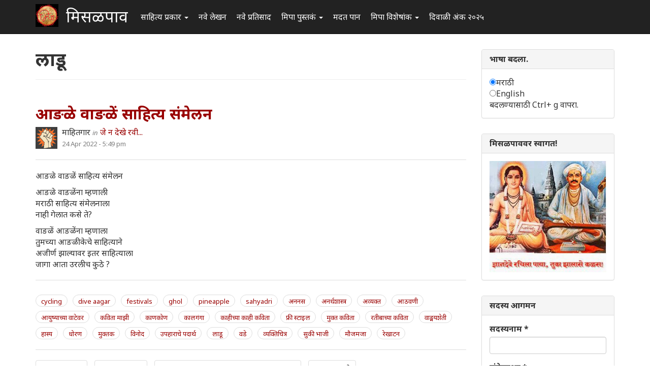

--- FILE ---
content_type: text/html; charset=utf-8
request_url: http://misalpav.com/taxonomy/term/774
body_size: 14609
content:
<!DOCTYPE html>
<html lang="mr" dir="ltr" prefix="content: http://purl.org/rss/1.0/modules/content/ dc: http://purl.org/dc/terms/ foaf: http://xmlns.com/foaf/0.1/ og: http://ogp.me/ns# rdfs: http://www.w3.org/2000/01/rdf-schema# sioc: http://rdfs.org/sioc/ns# sioct: http://rdfs.org/sioc/types# skos: http://www.w3.org/2004/02/skos/core# xsd: http://www.w3.org/2001/XMLSchema#">
<head>
  <link rel="profile" href="http://www.w3.org/1999/xhtml/vocab" />
  <meta name="viewport" content="width=device-width, initial-scale=1.0">
  <meta http-equiv="Content-Type" content="text/html; charset=utf-8" />
<meta name="Generator" content="Drupal 7 (http://drupal.org)" />
<link rel="alternate" type="application/rss+xml" title="RSS - लाडू" href="http://misalpav.com/taxonomy/term/774/feed" />
<link rel="canonical" href="/taxonomy/term/774" />
<link rel="shortlink" href="/taxonomy/term/774" />
<meta about="/taxonomy/term/774" typeof="skos:Concept" property="rdfs:label skos:prefLabel" content="लाडू" />
<link rel="shortcut icon" href="http://misalpav.com/sites/default/files/favicon.png" type="image/png" />
  <title>लाडू | मिसळपाव</title>
  <style>
@import url("http://misalpav.com/modules/system/system.base.css?t8lfjl");
</style>
<style>
@import url("http://misalpav.com/sites/all/modules/scroll_to_top/scroll_to_top.css?t8lfjl");
@import url("http://misalpav.com/modules/field/theme/field.css?t8lfjl");
@import url("http://misalpav.com/modules/node/node.css?t8lfjl");
@import url("http://misalpav.com/sites/all/modules/views/css/views.css?t8lfjl");
</style>
<style>
@import url("http://misalpav.com/sites/all/modules/ctools/css/ctools.css?t8lfjl");
@import url("http://misalpav.com/sites/all/modules/panels/css/panels.css?t8lfjl");
</style>
<style>#back-top{right:40px;}#back-top span#button{background-color:#CCCCCC;}#back-top span#button:hover{opacity:1;filter:alpha(opacity = 1);background-color:#999999;}
</style>
<link type="text/css" rel="stylesheet" href="https://cdn.jsdelivr.net/npm/bootstrap@3.3.5/dist/css/bootstrap.css" media="all" />
<link type="text/css" rel="stylesheet" href="https://cdn.jsdelivr.net/npm/@unicorn-fail/drupal-bootstrap-styles@0.0.2/dist/3.3.1/7.x-3.x/drupal-bootstrap.css" media="all" />
<style>
@import url("http://misalpav.com/sites/all/themes/mipadashak/css/style.css?t8lfjl");
@import url("http://misalpav.com/sites/all/themes/mipadashak/css/custom.css?t8lfjl");
</style>
  <!-- HTML5 element support for IE6-8 -->
  <!--[if lt IE 9]>
    <script src="https://cdn.jsdelivr.net/html5shiv/3.7.3/html5shiv-printshiv.min.js"></script>
  <![endif]-->
  <script src="http://misalpav.com/sites/all/modules/jquery_update/replace/jquery/2.2/jquery.min.js?v=2.2.4"></script>
<script src="http://misalpav.com/misc/jquery-extend-3.4.0.js?v=2.2.4"></script>
<script src="http://misalpav.com/misc/jquery-html-prefilter-3.5.0-backport.js?v=2.2.4"></script>
<script src="http://misalpav.com/misc/jquery.once.js?v=1.2"></script>
<script src="http://misalpav.com/misc/drupal.js?t8lfjl"></script>
<script src="http://misalpav.com/sites/all/modules/jquery_update/js/jquery_browser.js?v=0.0.1"></script>
<script src="http://misalpav.com/misc/form-single-submit.js?v=7.100"></script>
<script src="https://cdn.jsdelivr.net/npm/bootstrap@3.3.5/dist/js/bootstrap.js"></script>
<script src="http://misalpav.com/sites/default/files/languages/mr_sA1zbBUyzgC1mqrmfcdG36p2rrJPxMA9PlQUkWEzOis.js?t8lfjl"></script>
<script src="http://misalpav.com/sites/all/modules/scroll_to_top/scroll_to_top.js?t8lfjl"></script>
<script src="http://misalpav.com/sites/all/modules/gamabhana_drupal/gamabhana_js/gamabhana_drupal.js?t8lfjl"></script>
<script src="http://misalpav.com/sites/all/modules/gamabhana_drupal/gamabhana_js/GA0010.js?t8lfjl"></script>
<script src="http://misalpav.com/sites/all/modules/gamabhana_drupal/gamabhana_js/GA0640.js?t8lfjl"></script>
<script src="http://misalpav.com/sites/all/modules/gamabhana_drupal/gamabhana_js/gamabhanaLib.js?t8lfjl"></script>
<script src="http://misalpav.com/sites/all/modules/google_analytics/googleanalytics.js?t8lfjl"></script>
<script src="http://misalpav.com/sites/all/modules/gamabhana_drupal/gamabhana_js/GA1000.js?t8lfjl"></script>
<script src="https://www.googletagmanager.com/gtag/js?id=G-YH8XXRFN0C"></script>
<script>window.google_analytics_uacct = "G-YH8XXRFN0C";window.dataLayer = window.dataLayer || [];function gtag(){dataLayer.push(arguments)};gtag("js", new Date());gtag("set", "developer_id.dMDhkMT", true);gtag("config", "G-YH8XXRFN0C", {"groups":"default","anonymize_ip":true,"allow_ad_personalization_signals":false});</script>
<script src="http://misalpav.com/sites/all/themes/mipadashak/js/custom.js?t8lfjl"></script>
<script>jQuery.extend(Drupal.settings, {"basePath":"\/","pathPrefix":"","setHasJsCookie":0,"ajaxPageState":{"theme":"mipadashak","theme_token":"9ZGY0Q2_7Va4mu4L2vF24rlFbKG7SZasJnNsxsZWYsk","js":{"sites\/all\/themes\/bootstrap\/js\/bootstrap.js":1,"sites\/all\/modules\/jquery_update\/replace\/jquery\/2.2\/jquery.min.js":1,"misc\/jquery-extend-3.4.0.js":1,"misc\/jquery-html-prefilter-3.5.0-backport.js":1,"misc\/jquery.once.js":1,"misc\/drupal.js":1,"sites\/all\/modules\/jquery_update\/js\/jquery_browser.js":1,"misc\/form-single-submit.js":1,"https:\/\/cdn.jsdelivr.net\/npm\/bootstrap@3.3.5\/dist\/js\/bootstrap.js":1,"public:\/\/languages\/mr_sA1zbBUyzgC1mqrmfcdG36p2rrJPxMA9PlQUkWEzOis.js":1,"sites\/all\/modules\/scroll_to_top\/scroll_to_top.js":1,"sites\/all\/modules\/gamabhana_drupal\/gamabhana_js\/gamabhana_drupal.js":1,"sites\/all\/modules\/gamabhana_drupal\/gamabhana_js\/GA0010.js":1,"sites\/all\/modules\/gamabhana_drupal\/gamabhana_js\/GA0640.js":1,"sites\/all\/modules\/gamabhana_drupal\/gamabhana_js\/gamabhanaLib.js":1,"sites\/all\/modules\/google_analytics\/googleanalytics.js":1,"sites\/all\/modules\/gamabhana_drupal\/gamabhana_js\/GA1000.js":1,"https:\/\/www.googletagmanager.com\/gtag\/js?id=G-YH8XXRFN0C":1,"0":1,"sites\/all\/themes\/mipadashak\/js\/custom.js":1},"css":{"modules\/system\/system.base.css":1,"sites\/all\/modules\/scroll_to_top\/scroll_to_top.css":1,"modules\/field\/theme\/field.css":1,"modules\/node\/node.css":1,"sites\/all\/modules\/views\/css\/views.css":1,"sites\/all\/modules\/ctools\/css\/ctools.css":1,"sites\/all\/modules\/panels\/css\/panels.css":1,"0":1,"https:\/\/cdn.jsdelivr.net\/npm\/bootstrap@3.3.5\/dist\/css\/bootstrap.css":1,"https:\/\/cdn.jsdelivr.net\/npm\/@unicorn-fail\/drupal-bootstrap-styles@0.0.2\/dist\/3.3.1\/7.x-3.x\/drupal-bootstrap.css":1,"sites\/all\/themes\/mipadashak\/css\/style.css":1,"sites\/all\/themes\/mipadashak\/css\/custom.css":1}},"scroll_to_top":{"label":"\u092a\u0930\u0924 \u0935\u0930 \u091c\u093e"},"googleanalytics":{"account":["G-YH8XXRFN0C"],"trackOutbound":1,"trackMailto":1,"trackDownload":1,"trackDownloadExtensions":"7z|aac|arc|arj|asf|asx|avi|bin|csv|doc(x|m)?|dot(x|m)?|exe|flv|gif|gz|gzip|hqx|jar|jpe?g|js|mp(2|3|4|e?g)|mov(ie)?|msi|msp|pdf|phps|png|ppt(x|m)?|pot(x|m)?|pps(x|m)?|ppam|sld(x|m)?|thmx|qtm?|ra(m|r)?|sea|sit|tar|tgz|torrent|txt|wav|wma|wmv|wpd|xls(x|m|b)?|xlt(x|m)|xlam|xml|z|zip"},"urlIsAjaxTrusted":{"\/taxonomy\/term\/774?destination=taxonomy\/term\/774":true},"bootstrap":{"anchorsFix":"0","anchorsSmoothScrolling":"0","formHasError":1,"popoverEnabled":1,"popoverOptions":{"animation":1,"html":0,"placement":"right","selector":"","trigger":"click","triggerAutoclose":1,"title":"","content":"","delay":0,"container":"body"},"tooltipEnabled":1,"tooltipOptions":{"animation":1,"html":0,"placement":"auto left","selector":"","trigger":"hover focus","delay":0,"container":"body"}}});</script>
</head>
<body class="navbar-is-fixed-top html not-front not-logged-in one-sidebar sidebar-second page-taxonomy page-taxonomy-term page-taxonomy-term- page-taxonomy-term-774">
  <div id="skip-link">
    <a href="#main-content" class="element-invisible element-focusable">Skip to main content</a>
  </div>
    

<header id="slide-nav" role="banner" class="navbar navbar-fixed-top navbar-inverse">
  <div class="container">

    <div class="navbar-header">

              <a class="navbar-toggle">
          <span class="sr-only">Toggle navigation</span>
          <span class="icon-bar"></span>
          <span class="icon-bar"></span>
          <span class="icon-bar"></span>
        </a>
      			
			        <a class="logo navbar-btn pull-left" href="/" title="स्वगृह">
          <img src="http://misalpav.com/sites/all/themes/mipadashak/logo.png" alt="स्वगृह" />
        </a>
      
              <a class="name navbar-brand" href="/" title="स्वगृह">मिसळपाव</a>
      
    </div>

          <div id="slidemenu">
        <!-- nav role="navigation" -->

          <div class="navbar-form navbar-right" role="form">
                    </div>

                      <ul class="menu nav navbar-nav"><li class="first expanded dropdown"><a href="/tracker" title="मिसळपाव वरील सर्व नवीन लेखन येथे आहे." class="dropdown-toggle" data-toggle="dropdown">साहित्य प्रकार <span class="caret"></span></a><ul class="dropdown-menu"><li class="first leaf"><a href="/story" title="वेगवेगळ्या विषयांवरील लेख येथे आहेत">लेख </a></li>
<li class="leaf"><a href="/discuss" title="वेगवेगळ्या विषयांवरील चर्चा येथे आहेत.">चर्चा </a></li>
<li class="leaf"><a href="/poem" title="मिपावरील सर्व कविता, काव्य येथे आहे">कविता </a></li>
<li class="leaf"><a href="/fineart" title="वेगवेगळ्या पध्दतीच्या कला येथे सादर आहेत.">कलादालन </a></li>
<li class="leaf"><a href="/cooking" title="वेगवेगळ्या पध्दतीच्या पाककृती येथे आहेत.">पाककृती </a></li>
<li class="leaf"><a href="/sports" title="खेळांसंबंधीत लेख येथे आहेत.">क्रिडाजगत </a></li>
<li class="leaf"><a href="/technology" title="तंत्रज्ञानविषयक लेख येथे आहेत.">तंत्रज्ञान </a></li>
<li class="leaf"><a href="/tourism" title="भटकंती/पर्यटन विषयक लेख येथे आहेत.">भटकंती  </a></li>
<li class="leaf"><a href="/politics" title="राजकारण विश्वातील सर्व घडामोडींबाबत लेख येथे आहेत">राजकारण.</a></li>
<li class="last leaf"><a href="https://www.misalpav.com/competition" title="">स्पर्धा</a></li>
</ul></li>
<li class="leaf"><a href="/content/all" title="">नवे लेखन</a></li>
<li class="leaf"><a href="/content/comments" title="">नवे प्रतिसाद </a></li>
<li class="expanded dropdown"><a href="https://www.misalpav.com/books" title="मिपा पुस्तकं अर्थात मिपाकरांनी लेखमालिकांच्या स्वरूपात केलेले दीर्घलेखन येथून पाहता येईल.
" class="dropdown-toggle" data-toggle="dropdown">मिपा पुस्तकं <span class="caret"></span></a><ul class="dropdown-menu"><li class="first leaf"><a href="https://www.misalpav.com/books" title="">मिपाकरांचे दीर्घलेखन </a></li>
<li class="leaf"><a href="/node/38786" title="नवीन कादंबरी मोबियस">मोबियस (Suna no onna)</a></li>
<li class="leaf"><a href="https://www.misalpav.com/node/31642" title="">द स्केअरक्रो (The Scarecrow)</a></li>
<li class="leaf"><a href="https://www.misalpav.com/node/28971" title="">अंधारक्षण (Their Darkest Hour)</a></li>
<li class="last leaf"><a href="/node/10857" title="">अण्वस्त्रांबाबतची फसवणूक (Nuclear Deception)</a></li>
</ul></li>
<li class="leaf"><a href="/help.html" title="नवीन सदस्यांसाठी मदत येथे आहे.">मदत पान </a></li>
<li class="expanded dropdown"><a href="/help.html" title="मिपाद्वारे वेगवेगळ्या वेळी केलेले विशेषांक व लेखमाला येथे आहेत." class="dropdown-toggle" data-toggle="dropdown">मिपा विशेषांक  <span class="caret"></span></a><ul class="dropdown-menu"><li class="first leaf"><a href="/mahiladinspecial2017" title="">महिला दिन २०१७</a></li>
<li class="leaf"><a href="https://www.misalpav.com/node/38949" title="">मराठी भाषा दिन २०१७</a></li>
<li class="leaf"><a href="/shreeganeshlekhmala2021">श्रीगणेश लेखमाला २०२१</a></li>
<li class="leaf"><a href="https://www.misalpav.com/node/38329" title="">गोष्ट तशी छोटी</a></li>
<li class="leaf"><a href="/shreeganeshlekhmala2018" title="श्रीगणेश लेखमाला २०१८">श्रीगणेश लेखमाला २०१८</a></li>
<li class="leaf"><a href="https://misalpav.com/shreeganeshlekhmala2020" title="श्रीगणेश लेखमाला २०२०">श्रीगणेश लेखमाला २०२०</a></li>
<li class="leaf"><a href="/annahe">अन्न हे पूर्णब्रह्म</a></li>
<li class="leaf"><a href="https://www.misalpav.com/ruchi" title="">रूची विशेषांक</a></li>
<li class="leaf"><a href="https://www.misalpav.com/diwaliank" title="दिवाळी अंक २०१७">दिवाळी अंक - २०१७</a></li>
<li class="leaf"><a href="https://www.misalpav.com/node/37781" title="">दिवाळी अंक - २०१६</a></li>
<li class="leaf"><a href="https://www.misalpav.com/node/33519" title="">दिवाळी अंक - २०१५</a></li>
<li class="leaf"><a href="https://www.misalpav.com/taxonomy/term/154" title="">दिवाळी अंक - २०१४</a></li>
<li class="leaf"><a href="https://www.misalpav.com/taxonomy/term/189" title="">दिवाळी अंक - २०१३</a></li>
<li class="leaf"><a href="https://www.misalpav.com/sites/default/files/pictures/Mipa_Dipawali_Anka_2012.pdf" title="">दिवाळी अंक - २०१२ (pdf)</a></li>
<li class="leaf"><a href="https://misalpav.com/kavita2020.html" title="कविता स्पर्धा २०२०">कविता स्पर्धा २०२०</a></li>
<li class="leaf"><a href="https://www.misalpav.com/taxonomy/term/101" title="">दिवाळी अंक - २०११ </a></li>
<li class="leaf"><a href="/bolibhasha2016" title="">बोलीभाषा २०१६</a></li>
<li class="leaf"><a href="/pustakdin2016" title="">पुस्तकदिन लेखमाला २०१६</a></li>
<li class="leaf"><a href="/vidnyanlekhmala2016" title="">विज्ञान लेखमाला २०१६</a></li>
<li class="leaf"><a href="/maharashtradin2016" title="">महाराष्ट्र दिन २०१६</a></li>
<li class="leaf"><a href="https://www.misalpav.com/sites/default/files/Anahita_Bhatkanti_Ank.pdf" title="">महिला दिन - २०१६ भटकंती विशेषांक (pdf)</a></li>
<li class="leaf"><a href="https://www.misalpav.com/taxonomy/term/239" title="">महिला दिन - २०१५</a></li>
<li class="leaf"><a href="https://www.misalpav.com/lekhmala.html" title="">लेखमाला - २०१६</a></li>
<li class="leaf"><a href="/shreeganeshlekhmala2016" title="">श्रीगणेश लेखमाला २०१६</a></li>
<li class="leaf"><a href="https://www.misalpav.com/node/32977" title="">श्रीगणेश लेखमाला २०१५</a></li>
<li class="leaf"><a href="https://www.misalpav.com/taxonomy/term/208" title="">श्रीगणेश लेखमाला - २०१४ </a></li>
<li class="leaf"><a href="https://www.misalpav.com/taxonomy/term/207" title="">श्रीगणेश लेखमाला - २०१३ </a></li>
<li class="leaf"><a href="https://www.misalpav.com/taxonomy/term/206" title="">श्रीगणेश लेखमाला - २०१२</a></li>
<li class="last leaf"><a href="https://www.misalpav.com/sites/default/files/baaldin_lekhmala.pdf" title="">बालदिन विशेषांक (pdf)</a></li>
</ul></li>
<li class="last leaf"><a href="/diwaliank2025">दिवाळी अंक २०२५</a></li>
</ul>                                      <!-- /nav -->
      </div>
      </div>
</header>


<div id="page-wrapper">


<div class="main-container container">

  <div class="row">

    
    <section class="col-sm-9">
                  <a id="main-content"></a>
                    <h1 class="page-header">लाडू</h1>
                                                          <div class="region region-content clearfix">
    <section id="block-system-main" class="block block-system clearfix">

      
  <div class="term-listing-heading"><div id="taxonomy-term-774" class="taxonomy-term vocabulary-vocabulary-1">

  
  <div class="content">
      </div>

</div>
</div>

<article id="node-50067" class="node node-poem node-promoted node-teaser clearfix" about="/node/50067" typeof="sioc:Item foaf:Document">
    <header>
            <h2><a href="/node/50067">आङळे वाङळें साहित्य संमेलन</a></h2>
        <span property="dc:title" content="आङळे वाङळें साहित्य संमेलन" class="rdf-meta element-hidden"></span><span property="sioc:num_replies" content="1" datatype="xsd:integer" class="rdf-meta element-hidden"></span>    

<div class="node-info">
  <div class="node-author-pic">
      <div class="user-picture">
    <img typeof="foaf:Image" class="img-responsive" src="https://www.misalpav.com/sites/all/themes/mipadashak/images/user-pic.png" alt="माहितगार&#039;s picture" title="माहितगार&#039;s picture" />  </div>
  </div>

  <div class="author-type-posted">
    <span class="node-author"><span rel="sioc:has_creator"><span class="username" xml:lang="" about="/user/21852" typeof="sioc:UserAccount" property="foaf:name" datatype="">माहितगार</span></span></span> <span class="node-author-static">in</span> <span class="node-type"><a href="http://misalpav.com/node/type/poem">जे न देखे रवी...</a></span><br>
    <span class="node-posted"><span property="dc:date dc:created" content="2022-04-24T17:49:09+05:30" datatype="xsd:dateTime">24 Apr 2022 - 5:49 pm</span></span>
  </div>
</div>

      </header>
      <div class="field field-name-body field-type-text-with-summary field-label-hidden"><div class="field-items"><div class="field-item even" property="content:encoded"><p>आङळे वाङळें साहित्य संमेलन</p>
<p>आङळे वाङळेंना म्हणाली<br />
मराठी साहित्य संमेलनाला<br />
नाही गेलात कसे ते?</p>
<p>वाङळें आङळेंना म्हणाला<br />
तुमच्या आङळीकेचे साहित्याने<br />
अजीर्ण झाल्यावर  इतर साहित्याला<br />
जागा आता उरलीच कुठे ?</p>
</div></div></div><span class="tags"><a href="/taxonomy/term/865" typeof="skos:Concept" property="rdfs:label skos:prefLabel" datatype="">cycling</a></span><span class="tags"><a href="/taxonomy/term/249" typeof="skos:Concept" property="rdfs:label skos:prefLabel" datatype="">dive aagar</a></span><span class="tags"><a href="/taxonomy/term/941" typeof="skos:Concept" property="rdfs:label skos:prefLabel" datatype="">festivals</a></span><span class="tags"><a href="/taxonomy/term/805" typeof="skos:Concept" property="rdfs:label skos:prefLabel" datatype="">ghol</a></span><span class="tags"><a href="/taxonomy/term/1120" typeof="skos:Concept" property="rdfs:label skos:prefLabel" datatype="">pineapple</a></span><span class="tags"><a href="/taxonomy/term/1040" typeof="skos:Concept" property="rdfs:label skos:prefLabel" datatype="">sahyadri</a></span><span class="tags"><a href="/taxonomy/term/1119" typeof="skos:Concept" property="rdfs:label skos:prefLabel" datatype="">अननस</a></span><span class="tags"><a href="/taxonomy/term/298" typeof="skos:Concept" property="rdfs:label skos:prefLabel" datatype="">अनर्थशास्त्र</a></span><span class="tags"><a href="/taxonomy/term/1088" typeof="skos:Concept" property="rdfs:label skos:prefLabel" datatype="">अव्यक्त</a></span><span class="tags"><a href="/taxonomy/term/1092" typeof="skos:Concept" property="rdfs:label skos:prefLabel" datatype="">आठवणी</a></span><span class="tags"><a href="/taxonomy/term/1103" typeof="skos:Concept" property="rdfs:label skos:prefLabel" datatype="">आयुष्याच्या वाटेवर</a></span><span class="tags"><a href="/taxonomy/term/317" typeof="skos:Concept" property="rdfs:label skos:prefLabel" datatype="">कविता माझी</a></span><span class="tags"><a href="/taxonomy/term/106" typeof="skos:Concept" property="rdfs:label skos:prefLabel" datatype="">काणकोण</a></span><span class="tags"><a href="/taxonomy/term/288" typeof="skos:Concept" property="rdfs:label skos:prefLabel" datatype="">कालगंगा</a></span><span class="tags"><a href="/taxonomy/term/141" typeof="skos:Concept" property="rdfs:label skos:prefLabel" datatype="">काहीच्या काही कविता</a></span><span class="tags"><a href="/taxonomy/term/240" typeof="skos:Concept" property="rdfs:label skos:prefLabel" datatype="">फ्री स्टाइल</a></span><span class="tags"><a href="/taxonomy/term/290" typeof="skos:Concept" property="rdfs:label skos:prefLabel" datatype="">मुक्त कविता</a></span><span class="tags"><a href="/taxonomy/term/598" typeof="skos:Concept" property="rdfs:label skos:prefLabel" datatype="">रतीबाच्या कविता</a></span><span class="tags"><a href="/taxonomy/term/119" typeof="skos:Concept" property="rdfs:label skos:prefLabel" datatype="">वाङ्मयशेती</a></span><span class="tags"><a href="/taxonomy/term/90" typeof="skos:Concept" property="rdfs:label skos:prefLabel" datatype="">हास्य</a></span><span class="tags"><a href="/taxonomy/term/2" typeof="skos:Concept" property="rdfs:label skos:prefLabel" datatype="">धोरण</a></span><span class="tags"><a href="/taxonomy/term/20" typeof="skos:Concept" property="rdfs:label skos:prefLabel" datatype="">मुक्तक</a></span><span class="tags"><a href="/taxonomy/term/33" typeof="skos:Concept" property="rdfs:label skos:prefLabel" datatype="">विनोद</a></span><span class="tags"><a href="/taxonomy/term/745" typeof="skos:Concept" property="rdfs:label skos:prefLabel" datatype="">उपहाराचे पदार्थ</a></span><span class="tags"><a href="/taxonomy/term/774" typeof="skos:Concept" property="rdfs:label skos:prefLabel" datatype="" class="active">लाडू</a></span><span class="tags"><a href="/taxonomy/term/744" typeof="skos:Concept" property="rdfs:label skos:prefLabel" datatype="">वडे</a></span><span class="tags"><a href="/taxonomy/term/743" typeof="skos:Concept" property="rdfs:label skos:prefLabel" datatype="">व्यक्तिचित्र</a></span><span class="tags"><a href="/taxonomy/term/770" typeof="skos:Concept" property="rdfs:label skos:prefLabel" datatype="">सुकी भाजी</a></span><span class="tags"><a href="/taxonomy/term/53" typeof="skos:Concept" property="rdfs:label skos:prefLabel" datatype="">मौजमजा</a></span><span class="tags"><a href="/taxonomy/term/85" typeof="skos:Concept" property="rdfs:label skos:prefLabel" datatype="">रेखाटन</a></span>    <footer>
    <div class="node-tags"><ul class="links list-inline"><li class="node-readmore first"><a href="/node/50067" rel="tag" title="आङळे वाङळें साहित्य संमेलन">Read more<span class="element-invisible"> about आङळे वाङळें साहित्य संमेलन</span></a></li>
<li class="comment-comments"><a href="/node/50067#comments" title="Jump to the first comment of this posting.">1 comment</a></li>
<li class="comment_forbidden"><span><a href="/user/login?destination=node/50067%23comment-form">Log in</a> or <a href="/user/register?destination=node/50067%23comment-form">register</a> to post comments</span></li>
<li class="statistics_counter last"><span>1760 वाचने</span></li>
</ul></div>
  </footer>
  
  </article>

<article id="node-46310" class="node node-poem node-promoted node-teaser clearfix" about="/node/46310" typeof="sioc:Item foaf:Document">
    <header>
            <h2><a href="/node/46310">(वळण)</a></h2>
        <span property="dc:title" content="(वळण)" class="rdf-meta element-hidden"></span><span property="sioc:num_replies" content="2" datatype="xsd:integer" class="rdf-meta element-hidden"></span>    

<div class="node-info">
  <div class="node-author-pic">
      <div class="user-picture">
    <img typeof="foaf:Image" class="img-responsive" src="https://www.misalpav.com/sites/all/themes/mipadashak/images/user-pic.png" alt="माहितगार&#039;s picture" title="माहितगार&#039;s picture" />  </div>
  </div>

  <div class="author-type-posted">
    <span class="node-author"><span rel="sioc:has_creator"><span class="username" xml:lang="" about="/user/21852" typeof="sioc:UserAccount" property="foaf:name" datatype="">माहितगार</span></span></span> <span class="node-author-static">in</span> <span class="node-type"><a href="http://misalpav.com/node/type/poem">जे न देखे रवी...</a></span><br>
    <span class="node-posted"><span property="dc:date dc:created" content="2020-03-29T18:37:26+05:30" datatype="xsd:dateTime">29 Mar 2020 - 6:37 pm</span></span>
  </div>
</div>

      </header>
      <div class="field field-name-body field-type-text-with-summary field-label-hidden"><div class="field-items"><div class="field-item even" property="content:encoded"><p>(विडंबनच आहे, ह. घ्या. हे.वे.सा.न.ल.)<br />
.<br />
.<br />
.<br />
.<br />
महापुरुष आणि तीर्थस्थाने<br />
बाप आणि आई<br />
डोळ्या समोर आली नसतील तर नसू देत </p></div></div></div><span class="tags"><a href="/taxonomy/term/805" typeof="skos:Concept" property="rdfs:label skos:prefLabel" datatype="">ghol</a></span><span class="tags"><a href="/taxonomy/term/838" typeof="skos:Concept" property="rdfs:label skos:prefLabel" datatype="">miss you!</a></span><span class="tags"><a href="/taxonomy/term/528" typeof="skos:Concept" property="rdfs:label skos:prefLabel" datatype="">अदभूत</a></span><span class="tags"><a href="/taxonomy/term/298" typeof="skos:Concept" property="rdfs:label skos:prefLabel" datatype="">अनर्थशास्त्र</a></span><span class="tags"><a href="/taxonomy/term/120" typeof="skos:Concept" property="rdfs:label skos:prefLabel" datatype="">अभंग</a></span><span class="tags"><a href="/taxonomy/term/566" typeof="skos:Concept" property="rdfs:label skos:prefLabel" datatype="">आगोबा</a></span><span class="tags"><a href="/taxonomy/term/653" typeof="skos:Concept" property="rdfs:label skos:prefLabel" datatype="">आता मला वाटते भिती</a></span><span class="tags"><a href="/taxonomy/term/137" typeof="skos:Concept" property="rdfs:label skos:prefLabel" datatype="">आरोग्यदायी पाककृती</a></span><span class="tags"><a href="/taxonomy/term/583" typeof="skos:Concept" property="rdfs:label skos:prefLabel" datatype="">कखग</a></span><span class="tags"><a href="/taxonomy/term/527" typeof="skos:Concept" property="rdfs:label skos:prefLabel" datatype="">कधी कधी निसर्गाला सुद्धा रंग खेळण्याचा मोह आवरत नाही आणि मग सुरु होते रंगांची किमया मनाला प्रसन्न करणारी</a></span><span class="tags"><a href="/taxonomy/term/317" typeof="skos:Concept" property="rdfs:label skos:prefLabel" datatype="">कविता माझी</a></span><span class="tags"><a href="/taxonomy/term/106" typeof="skos:Concept" property="rdfs:label skos:prefLabel" datatype="">काणकोण</a></span><span class="tags"><a href="/taxonomy/term/288" typeof="skos:Concept" property="rdfs:label skos:prefLabel" datatype="">कालगंगा</a></span><span class="tags"><a href="/taxonomy/term/141" typeof="skos:Concept" property="rdfs:label skos:prefLabel" datatype="">काहीच्या काही कविता</a></span><span class="tags"><a href="/taxonomy/term/1039" typeof="skos:Concept" property="rdfs:label skos:prefLabel" datatype="">कैच्याकैकविता</a></span><span class="tags"><a href="/taxonomy/term/112" typeof="skos:Concept" property="rdfs:label skos:prefLabel" datatype="">कॉकटेल रेसिपी</a></span><span class="tags"><a href="/%E0%A4%95%E0%A4%BE%E0%A4%B5%E0%A5%8D%E0%A4%AF%E0%A4%B0%E0%A4%B8/%E0%A4%95%E0%A5%8B%E0%A4%A1%E0%A4%BE%E0%A4%88%E0%A4%95%E0%A4%A8%E0%A4%BE%E0%A4%B2" typeof="skos:Concept" property="rdfs:label skos:prefLabel" datatype="">कोडाईकनाल</a></span><span class="tags"><a href="/taxonomy/term/1005" typeof="skos:Concept" property="rdfs:label skos:prefLabel" datatype="">गुलमोहर मोहरतो तेव्हा</a></span><span class="tags"><a href="/taxonomy/term/448" typeof="skos:Concept" property="rdfs:label skos:prefLabel" datatype="">जिलबी</a></span><span class="tags"><a href="/taxonomy/term/992" typeof="skos:Concept" property="rdfs:label skos:prefLabel" datatype="">तहान</a></span><span class="tags"><a href="/taxonomy/term/113" typeof="skos:Concept" property="rdfs:label skos:prefLabel" datatype="">नागपुरी तडका</a></span><span class="tags"><a href="/taxonomy/term/320" typeof="skos:Concept" property="rdfs:label skos:prefLabel" datatype="">प्रेम कविता</a></span><span class="tags"><a href="/taxonomy/term/1018" typeof="skos:Concept" property="rdfs:label skos:prefLabel" datatype="">प्रेरणात्मक</a></span><span class="tags"><a href="/taxonomy/term/240" typeof="skos:Concept" property="rdfs:label skos:prefLabel" datatype="">फ्री स्टाइल</a></span><span class="tags"><a href="/taxonomy/term/181" typeof="skos:Concept" property="rdfs:label skos:prefLabel" datatype="">भावकविता</a></span><span class="tags"><a href="/taxonomy/term/921" typeof="skos:Concept" property="rdfs:label skos:prefLabel" datatype="">भिजून भिजून गात्री</a></span><span class="tags"><a href="/%E0%A4%95%E0%A4%BE%E0%A4%B5%E0%A5%8D%E0%A4%AF%E0%A4%B0%E0%A4%B8/%E0%A4%AD%E0%A5%82%E0%A4%9B%E0%A4%A4%E0%A5%8D%E0%A4%B0%E0%A5%80" typeof="skos:Concept" property="rdfs:label skos:prefLabel" datatype="">भूछत्री</a></span><span class="tags"><a href="/taxonomy/term/924" typeof="skos:Concept" property="rdfs:label skos:prefLabel" datatype="">मनमेघ</a></span><span class="tags"><a href="/taxonomy/term/957" typeof="skos:Concept" property="rdfs:label skos:prefLabel" datatype="">माझ्यासवे</a></span><span class="tags"><a href="/taxonomy/term/290" typeof="skos:Concept" property="rdfs:label skos:prefLabel" datatype="">मुक्त कविता</a></span><span class="tags"><a href="/taxonomy/term/598" typeof="skos:Concept" property="rdfs:label skos:prefLabel" datatype="">रतीबाच्या कविता</a></span><span class="tags"><a href="/taxonomy/term/530" typeof="skos:Concept" property="rdfs:label skos:prefLabel" datatype="">रोमांचकारी.</a></span><span class="tags"><a href="/taxonomy/term/151" typeof="skos:Concept" property="rdfs:label skos:prefLabel" datatype="">विठोबा</a></span><span class="tags"><a href="/taxonomy/term/976" typeof="skos:Concept" property="rdfs:label skos:prefLabel" datatype="">विडम्बन</a></span><span class="tags"><a href="/taxonomy/term/133" typeof="skos:Concept" property="rdfs:label skos:prefLabel" datatype="">विराणी</a></span><span class="tags"><a href="/taxonomy/term/898" typeof="skos:Concept" property="rdfs:label skos:prefLabel" datatype="">शेंगोळे</a></span><span class="tags"><a href="/taxonomy/term/144" typeof="skos:Concept" property="rdfs:label skos:prefLabel" datatype="">सांत्वना</a></span><span class="tags"><a href="/taxonomy/term/1002" typeof="skos:Concept" property="rdfs:label skos:prefLabel" datatype="">सोन्या म्हणे</a></span><span class="tags"><a href="/taxonomy/term/108" typeof="skos:Concept" property="rdfs:label skos:prefLabel" datatype="">हझल</a></span><span class="tags"><a href="/taxonomy/term/318" typeof="skos:Concept" property="rdfs:label skos:prefLabel" datatype="">हिरवाई</a></span><span class="tags"><a href="/taxonomy/term/90" typeof="skos:Concept" property="rdfs:label skos:prefLabel" datatype="">हास्य</a></span><span class="tags"><a href="/taxonomy/term/94" typeof="skos:Concept" property="rdfs:label skos:prefLabel" datatype="">अद्भुतरस</a></span><span class="tags"><a href="/taxonomy/term/18" typeof="skos:Concept" property="rdfs:label skos:prefLabel" datatype="">प्रेमकाव्य</a></span><span class="tags"><a href="/taxonomy/term/20" typeof="skos:Concept" property="rdfs:label skos:prefLabel" datatype="">मुक्तक</a></span><span class="tags"><a href="/taxonomy/term/21" typeof="skos:Concept" property="rdfs:label skos:prefLabel" datatype="">विडंबन</a></span><span class="tags"><a href="/taxonomy/term/33" typeof="skos:Concept" property="rdfs:label skos:prefLabel" datatype="">विनोद</a></span><span class="tags"><a href="/taxonomy/term/794" typeof="skos:Concept" property="rdfs:label skos:prefLabel" datatype="">इंदुरी</a></span><span class="tags"><a href="/taxonomy/term/783" typeof="skos:Concept" property="rdfs:label skos:prefLabel" datatype="">पुडिंग</a></span><span class="tags"><a href="/taxonomy/term/790" typeof="skos:Concept" property="rdfs:label skos:prefLabel" datatype="">मटणाच्या पाककृती</a></span><span class="tags"><a href="/taxonomy/term/799" typeof="skos:Concept" property="rdfs:label skos:prefLabel" datatype="">मेक्सिकन</a></span><span class="tags"><a href="/taxonomy/term/791" typeof="skos:Concept" property="rdfs:label skos:prefLabel" datatype="">रस्सा</a></span><span class="tags"><a href="/taxonomy/term/788" typeof="skos:Concept" property="rdfs:label skos:prefLabel" datatype="">रायते</a></span><span class="tags"><a href="/taxonomy/term/774" typeof="skos:Concept" property="rdfs:label skos:prefLabel" datatype="" class="active">लाडू</a></span><span class="tags"><a href="/taxonomy/term/744" typeof="skos:Concept" property="rdfs:label skos:prefLabel" datatype="">वडे</a></span><span class="tags"><a href="/taxonomy/term/795" typeof="skos:Concept" property="rdfs:label skos:prefLabel" datatype="">वन डिश मील</a></span><span class="tags"><a href="/taxonomy/term/743" typeof="skos:Concept" property="rdfs:label skos:prefLabel" datatype="">व्यक्तिचित्र</a></span><span class="tags"><a href="/taxonomy/term/46" typeof="skos:Concept" property="rdfs:label skos:prefLabel" datatype="">क्रीडा</a></span><span class="tags"><a href="/taxonomy/term/53" typeof="skos:Concept" property="rdfs:label skos:prefLabel" datatype="">मौजमजा</a></span>    <footer>
    <div class="node-tags"><ul class="links list-inline"><li class="node-readmore first"><a href="/node/46310" rel="tag" title="(वळण)">Read more<span class="element-invisible"> about (वळण)</span></a></li>
<li class="comment-comments"><a href="/node/46310#comments" title="Jump to the first comment of this posting.">2 प्रतिसाद</a></li>
<li class="comment_forbidden"><span><a href="/user/login?destination=node/46310%23comment-form">Log in</a> or <a href="/user/register?destination=node/46310%23comment-form">register</a> to post comments</span></li>
<li class="statistics_counter last"><span>4206 वाचने</span></li>
</ul></div>
  </footer>
  
  </article>

<article id="node-44959" class="node node-poem node-promoted node-teaser clearfix" about="/node/44959" typeof="sioc:Item foaf:Document">
    <header>
            <h2><a href="/node/44959">दुष्ट दुष्ट बायको! </a></h2>
        <span property="dc:title" content="दुष्ट दुष्ट बायको! " class="rdf-meta element-hidden"></span><span property="sioc:num_replies" content="27" datatype="xsd:integer" class="rdf-meta element-hidden"></span>    

<div class="node-info">
  <div class="node-author-pic">
      <div class="user-picture">
    <img typeof="foaf:Image" class="img-responsive" src="https://www.misalpav.com/sites/all/themes/mipadashak/images/user-pic.png" alt="अत्रुप्त आत्मा&#039;s picture" title="अत्रुप्त आत्मा&#039;s picture" />  </div>
  </div>

  <div class="author-type-posted">
    <span class="node-author"><span rel="sioc:has_creator"><span class="username" xml:lang="" about="/user/14767" typeof="sioc:UserAccount" property="foaf:name" datatype="">अत्रुप्त आत्मा</span></span></span> <span class="node-author-static">in</span> <span class="node-type"><a href="http://misalpav.com/node/type/poem">जे न देखे रवी...</a></span><br>
    <span class="node-posted"><span property="dc:date dc:created" content="2019-07-31T16:30:08+05:30" datatype="xsd:dateTime">31 Jul 2019 - 4:30 pm</span></span>
  </div>
</div>

      </header>
      <div class="field field-name-body field-type-text-with-summary field-label-hidden"><div class="field-items"><div class="field-item even" property="content:encoded"><p>पारंपरिक बायकांच्यात,<br />
एक गोष्ट कॉमन असते.<br />
आई झाल्यावर त्यांच्यातली,<br />
बायको बरीचशी मरते.</p>
<p>सगळ लक्ष मुलांकडे,<br />
त्यांचं सुख पहिलं!<br />
नवरा म्हणजे शंकराची पिंडी,<br />
वाटीभर दूध.., वाहिलं..न वाहिलं!</p>
<p>''अग तुला काही होतय का ?<br />
मी स्वंयपाक करू का ? "<br />
" तुम्ही स्वयं - पाक'च करता!<br />
तोच पिऊन मी मरू का!???" (दुष्ट दुष्ट बायकू! <img src="https://lh3.googleusercontent.com/-yoZKvSwxxFc/VfzpdSyQoXI/AAAAAAAAhLk/e9PNzHHLamE/s28-Ic42/ao.gif" alt="https://lh3.googleusercontent.com/-yoZKvSwxxFc/VfzpdSyQoXI/AAAAAAAAhLk/e9PNzHHLamE/s28-Ic42/ao.gif" />  )</p></div></div></div><span class="tags"><a href="/taxonomy/term/918" typeof="skos:Concept" property="rdfs:label skos:prefLabel" datatype="">sahyadree</a></span><span class="tags"><a href="/taxonomy/term/298" typeof="skos:Concept" property="rdfs:label skos:prefLabel" datatype="">अनर्थशास्त्र</a></span><span class="tags"><a href="/taxonomy/term/120" typeof="skos:Concept" property="rdfs:label skos:prefLabel" datatype="">अभंग</a></span><span class="tags"><a href="/taxonomy/term/529" typeof="skos:Concept" property="rdfs:label skos:prefLabel" datatype="">अविश्वसनीय</a></span><span class="tags"><a href="/taxonomy/term/566" typeof="skos:Concept" property="rdfs:label skos:prefLabel" datatype="">आगोबा</a></span><span class="tags"><a href="/taxonomy/term/653" typeof="skos:Concept" property="rdfs:label skos:prefLabel" datatype="">आता मला वाटते भिती</a></span><span class="tags"><a href="/taxonomy/term/137" typeof="skos:Concept" property="rdfs:label skos:prefLabel" datatype="">आरोग्यदायी पाककृती</a></span><span class="tags"><a href="/taxonomy/term/112" typeof="skos:Concept" property="rdfs:label skos:prefLabel" datatype="">कॉकटेल रेसिपी</a></span><span class="tags"><a href="/taxonomy/term/122" typeof="skos:Concept" property="rdfs:label skos:prefLabel" datatype="">गरम पाण्याचे कुंड</a></span><span class="tags"><a href="/taxonomy/term/123" typeof="skos:Concept" property="rdfs:label skos:prefLabel" datatype="">चौरागढ</a></span><span class="tags"><a href="/taxonomy/term/448" typeof="skos:Concept" property="rdfs:label skos:prefLabel" datatype="">जिलबी</a></span><span class="tags"><a href="/taxonomy/term/240" typeof="skos:Concept" property="rdfs:label skos:prefLabel" datatype="">फ्री स्टाइल</a></span><span class="tags"><a href="/taxonomy/term/116" typeof="skos:Concept" property="rdfs:label skos:prefLabel" datatype="">बालसाहित्य</a></span><span class="tags"><a href="/taxonomy/term/89" typeof="skos:Concept" property="rdfs:label skos:prefLabel" datatype="">भयानक</a></span><span class="tags"><a href="/taxonomy/term/90" typeof="skos:Concept" property="rdfs:label skos:prefLabel" datatype="">हास्य</a></span><span class="tags"><a href="/taxonomy/term/11" typeof="skos:Concept" property="rdfs:label skos:prefLabel" datatype="">पाकक्रिया</a></span><span class="tags"><a href="/taxonomy/term/31" typeof="skos:Concept" property="rdfs:label skos:prefLabel" datatype="">शुद्धलेखन</a></span><span class="tags"><a href="/taxonomy/term/771" typeof="skos:Concept" property="rdfs:label skos:prefLabel" datatype="">आईस्क्रीम</a></span><span class="tags"><a href="/taxonomy/term/772" typeof="skos:Concept" property="rdfs:label skos:prefLabel" datatype="">ओली चटणी</a></span><span class="tags"><a href="/taxonomy/term/778" typeof="skos:Concept" property="rdfs:label skos:prefLabel" datatype="">पारंपरिक पाककृती</a></span><span class="tags"><a href="/taxonomy/term/798" typeof="skos:Concept" property="rdfs:label skos:prefLabel" datatype="">मायक्रोवेव्ह</a></span><span class="tags"><a href="/taxonomy/term/774" typeof="skos:Concept" property="rdfs:label skos:prefLabel" datatype="" class="active">लाडू</a></span><span class="tags"><a href="/taxonomy/term/744" typeof="skos:Concept" property="rdfs:label skos:prefLabel" datatype="">वडे</a></span><span class="tags"><a href="/taxonomy/term/766" typeof="skos:Concept" property="rdfs:label skos:prefLabel" datatype="">शाकाहारी</a></span><span class="tags"><a href="/taxonomy/term/53" typeof="skos:Concept" property="rdfs:label skos:prefLabel" datatype="">मौजमजा</a></span>    <footer>
    <div class="node-tags"><ul class="links list-inline"><li class="node-readmore first"><a href="/node/44959" rel="tag" title="दुष्ट दुष्ट बायको! ">Read more<span class="element-invisible"> about दुष्ट दुष्ट बायको! </span></a></li>
<li class="comment-comments"><a href="/node/44959#comments" title="Jump to the first comment of this posting.">27 प्रतिसाद</a></li>
<li class="comment_forbidden"><span><a href="/user/login?destination=node/44959%23comment-form">Log in</a> or <a href="/user/register?destination=node/44959%23comment-form">register</a> to post comments</span></li>
<li class="statistics_counter last"><span>24076 वाचने</span></li>
</ul></div>
  </footer>
  
  </article>

<article id="node-44331" class="node node-poem node-promoted node-teaser clearfix" about="/node/44331" typeof="sioc:Item foaf:Document">
    <header>
            <h2><a href="/node/44331">(दाराआडची आई)</a></h2>
        <span property="dc:title" content="(दाराआडची आई)" class="rdf-meta element-hidden"></span><span property="sioc:num_replies" content="2" datatype="xsd:integer" class="rdf-meta element-hidden"></span>    

<div class="node-info">
  <div class="node-author-pic">
      <div class="user-picture">
    <img typeof="foaf:Image" class="img-responsive" src="https://www.misalpav.com/sites/all/themes/mipadashak/images/user-pic.png" alt="चांदणे संदीप&#039;s picture" title="चांदणे संदीप&#039;s picture" />  </div>
  </div>

  <div class="author-type-posted">
    <span class="node-author"><span rel="sioc:has_creator"><span class="username" xml:lang="" about="/user/24193" typeof="sioc:UserAccount" property="foaf:name" datatype="">चांदणे संदीप</span></span></span> <span class="node-author-static">in</span> <span class="node-type"><a href="http://misalpav.com/node/type/poem">जे न देखे रवी...</a></span><br>
    <span class="node-posted"><span property="dc:date dc:created" content="2019-04-05T00:51:32+05:30" datatype="xsd:dateTime">5 Apr 2019 - 12:51 am</span></span>
  </div>
</div>

      </header>
      <div class="field field-name-body field-type-text-with-summary field-label-hidden"><div class="field-items"><div class="field-item even" property="content:encoded"><p><a href="https://www.misalpav.com/node/44316" title="prerna">पेरणा...अर्थातच</a></p>
<p>एक आई दाराआडून बघते आहे बाहेर<br />
किती बाहेर?<br />
कॉलनीच्या बाहेर, ग्राऊंडच्या पार<br />
जिथे एक मुलगा खेळतो आहे मुग्ध....<br />
करत असेल का तो तिचा काही विचार?<br />
येत असेल का तो ही<br />
खेळण्यातून बाहेर, ग्राऊंडच्या अलीकडे?<br />
आईला दाराआडून बाहेर यायचं नाही...<br />
मग ती वेताची काठी हळूच चाचपते,<br />
ती काठी पाठीत घेऊन<br />
मुलगा अविश्रांत कोकलत राहतो....<br />
काठी सापडलेली आई<br />
सताड उघडलेल्या दाराआडून सुतत राहते...<br />
सुततच राहते....</p>
<p>-चमचमचांदन्या</p>
</div></div></div><span class="tags"><a href="/taxonomy/term/576" typeof="skos:Concept" property="rdfs:label skos:prefLabel" datatype="">eggs</a></span><span class="tags"><a href="/taxonomy/term/805" typeof="skos:Concept" property="rdfs:label skos:prefLabel" datatype="">ghol</a></span><span class="tags"><a href="/taxonomy/term/321" typeof="skos:Concept" property="rdfs:label skos:prefLabel" datatype="">vidamban</a></span><span class="tags"><a href="/taxonomy/term/528" typeof="skos:Concept" property="rdfs:label skos:prefLabel" datatype="">अदभूत</a></span><span class="tags"><a href="/taxonomy/term/298" typeof="skos:Concept" property="rdfs:label skos:prefLabel" datatype="">अनर्थशास्त्र</a></span><span class="tags"><a href="/taxonomy/term/118" typeof="skos:Concept" property="rdfs:label skos:prefLabel" datatype="">अभय-काव्य</a></span><span class="tags"><a href="/taxonomy/term/529" typeof="skos:Concept" property="rdfs:label skos:prefLabel" datatype="">अविश्वसनीय</a></span><span class="tags"><a href="/taxonomy/term/566" typeof="skos:Concept" property="rdfs:label skos:prefLabel" datatype="">आगोबा</a></span><span class="tags"><a href="/taxonomy/term/653" typeof="skos:Concept" property="rdfs:label skos:prefLabel" datatype="">आता मला वाटते भिती</a></span><span class="tags"><a href="/taxonomy/term/137" typeof="skos:Concept" property="rdfs:label skos:prefLabel" datatype="">आरोग्यदायी पाककृती</a></span><span class="tags"><a href="/taxonomy/term/319" typeof="skos:Concept" property="rdfs:label skos:prefLabel" datatype="">इशारा</a></span><span class="tags"><a href="/taxonomy/term/317" typeof="skos:Concept" property="rdfs:label skos:prefLabel" datatype="">कविता माझी</a></span><span class="tags"><a href="/taxonomy/term/141" typeof="skos:Concept" property="rdfs:label skos:prefLabel" datatype="">काहीच्या काही कविता</a></span><span class="tags"><a href="/taxonomy/term/122" typeof="skos:Concept" property="rdfs:label skos:prefLabel" datatype="">गरम पाण्याचे कुंड</a></span><span class="tags"><a href="/taxonomy/term/687" typeof="skos:Concept" property="rdfs:label skos:prefLabel" datatype="">गाणे</a></span><span class="tags"><a href="/taxonomy/term/105" typeof="skos:Concept" property="rdfs:label skos:prefLabel" datatype="">गोवा</a></span><span class="tags"><a href="/taxonomy/term/448" typeof="skos:Concept" property="rdfs:label skos:prefLabel" datatype="">जिलबी</a></span><span class="tags"><a href="/taxonomy/term/240" typeof="skos:Concept" property="rdfs:label skos:prefLabel" datatype="">फ्री स्टाइल</a></span><span class="tags"><a href="/taxonomy/term/116" typeof="skos:Concept" property="rdfs:label skos:prefLabel" datatype="">बालसाहित्य</a></span><span class="tags"><a href="/taxonomy/term/181" typeof="skos:Concept" property="rdfs:label skos:prefLabel" datatype="">भावकविता</a></span><span class="tags"><a href="/%E0%A4%95%E0%A4%BE%E0%A4%B5%E0%A5%8D%E0%A4%AF%E0%A4%B0%E0%A4%B8/%E0%A4%AD%E0%A5%82%E0%A4%9B%E0%A4%A4%E0%A5%8D%E0%A4%B0%E0%A5%80" typeof="skos:Concept" property="rdfs:label skos:prefLabel" datatype="">भूछत्री</a></span><span class="tags"><a href="/taxonomy/term/598" typeof="skos:Concept" property="rdfs:label skos:prefLabel" datatype="">रतीबाच्या कविता</a></span><span class="tags"><a href="/taxonomy/term/119" typeof="skos:Concept" property="rdfs:label skos:prefLabel" datatype="">वाङ्मयशेती</a></span><span class="tags"><a href="/taxonomy/term/976" typeof="skos:Concept" property="rdfs:label skos:prefLabel" datatype="">विडम्बन</a></span><span class="tags"><a href="/taxonomy/term/89" typeof="skos:Concept" property="rdfs:label skos:prefLabel" datatype="">भयानक</a></span><span class="tags"><a href="/taxonomy/term/90" typeof="skos:Concept" property="rdfs:label skos:prefLabel" datatype="">हास्य</a></span><span class="tags"><a href="/taxonomy/term/92" typeof="skos:Concept" property="rdfs:label skos:prefLabel" datatype="">करुण</a></span><span class="tags"><a href="/taxonomy/term/94" typeof="skos:Concept" property="rdfs:label skos:prefLabel" datatype="">अद्भुतरस</a></span><span class="tags"><a href="/taxonomy/term/95" typeof="skos:Concept" property="rdfs:label skos:prefLabel" datatype="">रौद्ररस</a></span><span class="tags"><a href="/taxonomy/term/15" typeof="skos:Concept" property="rdfs:label skos:prefLabel" datatype="">कविता</a></span><span class="tags"><a href="/taxonomy/term/21" typeof="skos:Concept" property="rdfs:label skos:prefLabel" datatype="">विडंबन</a></span><span class="tags"><a href="/taxonomy/term/33" typeof="skos:Concept" property="rdfs:label skos:prefLabel" datatype="">विनोद</a></span><span class="tags"><a href="/taxonomy/term/709" typeof="skos:Concept" property="rdfs:label skos:prefLabel" datatype="">आरोग्य</a></span><span class="tags"><a href="/taxonomy/term/794" typeof="skos:Concept" property="rdfs:label skos:prefLabel" datatype="">इंदुरी</a></span><span class="tags"><a href="/taxonomy/term/745" typeof="skos:Concept" property="rdfs:label skos:prefLabel" datatype="">उपहाराचे पदार्थ</a></span><span class="tags"><a href="/taxonomy/term/759" typeof="skos:Concept" property="rdfs:label skos:prefLabel" datatype="">उपाहार</a></span><span class="tags"><a href="/taxonomy/term/772" typeof="skos:Concept" property="rdfs:label skos:prefLabel" datatype="">ओली चटणी</a></span><span class="tags"><a href="/taxonomy/term/769" typeof="skos:Concept" property="rdfs:label skos:prefLabel" datatype="">डावी बाजू</a></span><span class="tags"><a href="/taxonomy/term/778" typeof="skos:Concept" property="rdfs:label skos:prefLabel" datatype="">पारंपरिक पाककृती</a></span><span class="tags"><a href="/taxonomy/term/788" typeof="skos:Concept" property="rdfs:label skos:prefLabel" datatype="">रायते</a></span><span class="tags"><a href="/taxonomy/term/40" typeof="skos:Concept" property="rdfs:label skos:prefLabel" datatype="">औषधोपचार</a></span><span class="tags"><a href="/taxonomy/term/41" typeof="skos:Concept" property="rdfs:label skos:prefLabel" datatype="">प्रवास</a></span><span class="tags"><a href="/taxonomy/term/42" typeof="skos:Concept" property="rdfs:label skos:prefLabel" datatype="">भूगोल</a></span><span class="tags"><a href="/taxonomy/term/44" typeof="skos:Concept" property="rdfs:label skos:prefLabel" datatype="">राहती जागा</a></span><span class="tags"><a href="/taxonomy/term/774" typeof="skos:Concept" property="rdfs:label skos:prefLabel" datatype="" class="active">लाडू</a></span><span class="tags"><a href="/taxonomy/term/795" typeof="skos:Concept" property="rdfs:label skos:prefLabel" datatype="">वन डिश मील</a></span><span class="tags"><a href="/taxonomy/term/47" typeof="skos:Concept" property="rdfs:label skos:prefLabel" datatype="">विज्ञान</a></span><span class="tags"><a href="/taxonomy/term/743" typeof="skos:Concept" property="rdfs:label skos:prefLabel" datatype="">व्यक्तिचित्र</a></span><span class="tags"><a href="/taxonomy/term/742" typeof="skos:Concept" property="rdfs:label skos:prefLabel" datatype="">व्यक्तिचित्रण</a></span><span class="tags"><a href="/taxonomy/term/46" typeof="skos:Concept" property="rdfs:label skos:prefLabel" datatype="">क्रीडा</a></span><span class="tags"><a href="/taxonomy/term/81" typeof="skos:Concept" property="rdfs:label skos:prefLabel" datatype="">फलज्योतिष</a></span><span class="tags"><a href="/taxonomy/term/84" typeof="skos:Concept" property="rdfs:label skos:prefLabel" datatype="">राशी</a></span><span class="tags"><a href="/taxonomy/term/53" typeof="skos:Concept" property="rdfs:label skos:prefLabel" datatype="">मौजमजा</a></span><span class="tags"><a href="/taxonomy/term/85" typeof="skos:Concept" property="rdfs:label skos:prefLabel" datatype="">रेखाटन</a></span>    <footer>
    <div class="node-tags"><ul class="links list-inline"><li class="node-readmore first"><a href="/node/44331" rel="tag" title="(दाराआडची आई)">Read more<span class="element-invisible"> about (दाराआडची आई)</span></a></li>
<li class="comment-comments"><a href="/node/44331#comments" title="Jump to the first comment of this posting.">2 प्रतिसाद</a></li>
<li class="comment_forbidden"><span><a href="/user/login?destination=node/44331%23comment-form">Log in</a> or <a href="/user/register?destination=node/44331%23comment-form">register</a> to post comments</span></li>
<li class="statistics_counter last"><span>4471 वाचने</span></li>
</ul></div>
  </footer>
  
  </article>

<article id="node-42639" class="node node-poem node-promoted node-teaser clearfix" about="/node/42639" typeof="sioc:Item foaf:Document">
    <header>
            <h2><a href="/node/42639">(सख्या चुन्यासवेच, आज मळ गायछाप!)</a></h2>
        <span property="dc:title" content="(सख्या चुन्यासवेच, आज मळ गायछाप!)" class="rdf-meta element-hidden"></span><span property="sioc:num_replies" content="17" datatype="xsd:integer" class="rdf-meta element-hidden"></span>    

<div class="node-info">
  <div class="node-author-pic">
      <div class="user-picture">
    <img typeof="foaf:Image" class="img-responsive" src="https://www.misalpav.com/sites/all/themes/mipadashak/images/user-pic.png" alt="ज्ञानोबाचे पैजार&#039;s picture" title="ज्ञानोबाचे पैजार&#039;s picture" />  </div>
  </div>

  <div class="author-type-posted">
    <span class="node-author"><span rel="sioc:has_creator"><span class="username" xml:lang="" about="/user/2857" typeof="sioc:UserAccount" property="foaf:name" datatype="">ज्ञानोबाचे पैजार</span></span></span> <span class="node-author-static">in</span> <span class="node-type"><a href="http://misalpav.com/node/type/poem">जे न देखे रवी...</a></span><br>
    <span class="node-posted"><span property="dc:date dc:created" content="2018-05-18T19:07:26+05:30" datatype="xsd:dateTime">18 May 2018 - 7:07 pm</span></span>
  </div>
</div>

      </header>
      <div class="field field-name-body field-type-text-with-summary field-label-hidden"><div class="field-items"><div class="field-item even" property="content:encoded"><p><a href="https://misalpav.com/node/42638" title="पेरणा">पेरणा</a></p>
<p>बघ मळतो कसा? चिमटीने घेत माप...<br />
सख्या चुन्यासवेच, आज मळ गायछाप!</p>
<p>अजूनही न पाहिली, गोळी ती हातातली<br />
हळूच ठेवतो गालात, एक चिमुट गायछाप !</p>
<p>केशरी चुन्या वरुन, हात एक फेरला<br />
उद्या खाउ विलायती, आज मळ गायछाप !</p>
<p>शशीसम दंत तुझे, राहती कसे प्रिये?,<br />
मम वदनी पहा कशी, काळीभोर गायछाप !</p>
<p>कुरकुरीत चुर्‍यावरी, पिठूर चूर्ण पांघरु...<br />
उधाणला मस्तकात, तो जहाल गायछाप!</p>
<p>तनू-मन झणाणता, पिसा समान वाटते<br />
हळूच वेच कण कण, मौल्यवान गायछाप !</p></div></div></div><span class="tags"><a href="/taxonomy/term/106" typeof="skos:Concept" property="rdfs:label skos:prefLabel" datatype="">काणकोण</a></span><span class="tags"><a href="/%E0%A4%95%E0%A4%BE%E0%A4%B5%E0%A5%8D%E0%A4%AF%E0%A4%B0%E0%A4%B8/%E0%A4%95%E0%A5%8B%E0%A4%A1%E0%A4%BE%E0%A4%88%E0%A4%95%E0%A4%A8%E0%A4%BE%E0%A4%B2" typeof="skos:Concept" property="rdfs:label skos:prefLabel" datatype="">कोडाईकनाल</a></span><span class="tags"><a href="/taxonomy/term/122" typeof="skos:Concept" property="rdfs:label skos:prefLabel" datatype="">गरम पाण्याचे कुंड</a></span><span class="tags"><a href="/taxonomy/term/774" typeof="skos:Concept" property="rdfs:label skos:prefLabel" datatype="" class="active">लाडू</a></span><span class="tags"><a href="/taxonomy/term/83" typeof="skos:Concept" property="rdfs:label skos:prefLabel" datatype="">कृष्णमुर्ती</a></span>    <footer>
    <div class="node-tags"><ul class="links list-inline"><li class="node-readmore first"><a href="/node/42639" rel="tag" title="(सख्या चुन्यासवेच, आज मळ गायछाप!)">Read more<span class="element-invisible"> about (सख्या चुन्यासवेच, आज मळ गायछाप!)</span></a></li>
<li class="comment-comments"><a href="/node/42639#comments" title="Jump to the first comment of this posting.">17 प्रतिसाद</a></li>
<li class="comment_forbidden"><span><a href="/user/login?destination=node/42639%23comment-form">Log in</a> or <a href="/user/register?destination=node/42639%23comment-form">register</a> to post comments</span></li>
<li class="statistics_counter last"><span>12309 वाचने</span></li>
</ul></div>
  </footer>
  
  </article>

<article id="node-40170" class="node node-story node-promoted node-teaser clearfix" about="/node/40170" typeof="sioc:Item foaf:Document">
    <header>
            <h2><a href="/node/40170">(why is there nothing rather than something ???????)</a></h2>
        <span property="dc:title" content="(why is there nothing rather than something ???????)" class="rdf-meta element-hidden"></span><span property="sioc:num_replies" content="4" datatype="xsd:integer" class="rdf-meta element-hidden"></span>    

<div class="node-info">
  <div class="node-author-pic">
      <div class="user-picture">
    <img typeof="foaf:Image" class="img-responsive" src="https://www.misalpav.com/sites/all/themes/mipadashak/images/user-pic.png" alt="मुक्त विहारि&#039;s picture" title="मुक्त विहारि&#039;s picture" />  </div>
  </div>

  <div class="author-type-posted">
    <span class="node-author"><span rel="sioc:has_creator"><span class="username" xml:lang="" about="/user/17247" typeof="sioc:UserAccount" property="foaf:name" datatype="">मुक्त विहारि</span></span></span> <span class="node-author-static">in</span> <span class="node-type"><a href="http://misalpav.com/node/type/story">जनातलं, मनातलं</a></span><br>
    <span class="node-posted"><span property="dc:date dc:created" content="2017-06-30T12:28:17+05:30" datatype="xsd:dateTime">30 Jun 2017 - 12:28 pm</span></span>
  </div>
</div>

      </header>
      <div class="field field-name-body field-type-text-with-summary field-label-hidden"><div class="field-items"><div class="field-item even" property="content:encoded"><p><strong>डिस्क्लेमर : सध्या आम्हाला फावला वेळ भरपूर असल्याने आणि ...... आणि....... आणि......... आणि........हा लेख टाकला आहे.आमच्या लेखात कुठलेही वैचारिक धन नसल्याने, विचारवंतांनी ह्या धाग्याकडे दुर्लक्ष करावे, टवाळांनी, टवाळांसाठी काढलेला हा टवाळ धागा आहे. </strong></p>
<p>चर्चा,काव्य ,तंत्रजगत ,भटकंती  व अनेक गोष्टी मिपाकरांना  आकर्षीत करत आल्या आहेत.मी ही सभासदत्व मिळाल्या नंतर ह्या सर्व भागांवर  भटकायचो.</p>
<p>वाद-प्रतिवादांच्या, समरांत इतरांच्या वादात उगाच तोंड घालण्यात एक वेगळीच झिंग असते.</p></div></div></div><span class="tags"><a href="/taxonomy/term/2" typeof="skos:Concept" property="rdfs:label skos:prefLabel" datatype="">धोरण</a></span><span class="tags"><a href="/taxonomy/term/3" typeof="skos:Concept" property="rdfs:label skos:prefLabel" datatype="">मांडणी</a></span><span class="tags"><a href="/taxonomy/term/4" typeof="skos:Concept" property="rdfs:label skos:prefLabel" datatype="">वावर</a></span><span class="tags"><a href="/taxonomy/term/5" typeof="skos:Concept" property="rdfs:label skos:prefLabel" datatype="">संस्कृती</a></span><span class="tags"><a href="/taxonomy/term/6" typeof="skos:Concept" property="rdfs:label skos:prefLabel" datatype="">कला</a></span><span class="tags"><a href="/taxonomy/term/7" typeof="skos:Concept" property="rdfs:label skos:prefLabel" datatype="">नृत्य</a></span><span class="tags"><a href="/taxonomy/term/8" typeof="skos:Concept" property="rdfs:label skos:prefLabel" datatype="">नाट्य</a></span><span class="tags"><a href="/taxonomy/term/9" typeof="skos:Concept" property="rdfs:label skos:prefLabel" datatype="">संगीत</a></span><span class="tags"><a href="/taxonomy/term/10" typeof="skos:Concept" property="rdfs:label skos:prefLabel" datatype="">धर्म</a></span><span class="tags"><a href="/taxonomy/term/11" typeof="skos:Concept" property="rdfs:label skos:prefLabel" datatype="">पाकक्रिया</a></span><span class="tags"><a href="/taxonomy/term/35" typeof="skos:Concept" property="rdfs:label skos:prefLabel" datatype="">इतिहास</a></span><span class="tags"><a href="/taxonomy/term/12" typeof="skos:Concept" property="rdfs:label skos:prefLabel" datatype="">वाङ्मय</a></span><span class="tags"><a href="/taxonomy/term/13" typeof="skos:Concept" property="rdfs:label skos:prefLabel" datatype="">कथा</a></span><span class="tags"><a href="/taxonomy/term/14" typeof="skos:Concept" property="rdfs:label skos:prefLabel" datatype="">बालकथा</a></span><span class="tags"><a href="/taxonomy/term/15" typeof="skos:Concept" property="rdfs:label skos:prefLabel" datatype="">कविता</a></span><span class="tags"><a href="/taxonomy/term/17" typeof="skos:Concept" property="rdfs:label skos:prefLabel" datatype="">चारोळ्या</a></span><span class="tags"><a href="/taxonomy/term/18" typeof="skos:Concept" property="rdfs:label skos:prefLabel" datatype="">प्रेमकाव्य</a></span><span class="tags"><a href="/taxonomy/term/19" typeof="skos:Concept" property="rdfs:label skos:prefLabel" datatype="">बालगीत</a></span><span class="tags"><a href="/taxonomy/term/20" typeof="skos:Concept" property="rdfs:label skos:prefLabel" datatype="">मुक्तक</a></span><span class="tags"><a href="/taxonomy/term/21" typeof="skos:Concept" property="rdfs:label skos:prefLabel" datatype="">विडंबन</a></span><span class="tags"><a href="/taxonomy/term/16" typeof="skos:Concept" property="rdfs:label skos:prefLabel" datatype="">गझल</a></span><span class="tags"><a href="/taxonomy/term/22" typeof="skos:Concept" property="rdfs:label skos:prefLabel" datatype="">भाषा</a></span><span class="tags"><a href="/taxonomy/term/23" typeof="skos:Concept" property="rdfs:label skos:prefLabel" datatype="">उखाणे</a></span><span class="tags"><a href="/taxonomy/term/24" typeof="skos:Concept" property="rdfs:label skos:prefLabel" datatype="">प्रतिशब्द</a></span><span class="tags"><a href="/taxonomy/term/25" typeof="skos:Concept" property="rdfs:label skos:prefLabel" datatype="">म्हणी</a></span><span class="tags"><a href="/taxonomy/term/26" typeof="skos:Concept" property="rdfs:label skos:prefLabel" datatype="">वाक्प्रचार</a></span><span class="tags"><a href="/taxonomy/term/27" typeof="skos:Concept" property="rdfs:label skos:prefLabel" datatype="">व्याकरण</a></span><span class="tags"><a href="/taxonomy/term/28" typeof="skos:Concept" property="rdfs:label skos:prefLabel" datatype="">व्युत्पत्ती</a></span><span class="tags"><a href="/taxonomy/term/29" typeof="skos:Concept" property="rdfs:label skos:prefLabel" datatype="">शब्दक्रीडा</a></span><span class="tags"><a href="/taxonomy/term/30" typeof="skos:Concept" property="rdfs:label skos:prefLabel" datatype="">शब्दार्थ</a></span><span class="tags"><a href="/taxonomy/term/31" typeof="skos:Concept" property="rdfs:label skos:prefLabel" datatype="">शुद्धलेखन</a></span><span class="tags"><a href="/taxonomy/term/32" typeof="skos:Concept" property="rdfs:label skos:prefLabel" datatype="">सुभाषिते</a></span><span class="tags"><a href="/taxonomy/term/33" typeof="skos:Concept" property="rdfs:label skos:prefLabel" datatype="">विनोद</a></span><span class="tags"><a href="/taxonomy/term/34" typeof="skos:Concept" property="rdfs:label skos:prefLabel" datatype="">साहित्यिक</a></span><span class="tags"><a href="/taxonomy/term/36" typeof="skos:Concept" property="rdfs:label skos:prefLabel" datatype="">समाज</a></span><span class="tags"><a href="/taxonomy/term/37" typeof="skos:Concept" property="rdfs:label skos:prefLabel" datatype="">जीवनमान</a></span><span class="tags"><a href="/taxonomy/term/38" typeof="skos:Concept" property="rdfs:label skos:prefLabel" datatype="">तंत्र</a></span><span class="tags"><a href="/taxonomy/term/748" typeof="skos:Concept" property="rdfs:label skos:prefLabel" datatype=""></a></span><span class="tags"><a href="/taxonomy/term/307" typeof="skos:Concept" property="rdfs:label skos:prefLabel" datatype="">kathaa</a></span><span class="tags"><a href="/taxonomy/term/771" typeof="skos:Concept" property="rdfs:label skos:prefLabel" datatype="">आईस्क्रीम</a></span><span class="tags"><a href="/taxonomy/term/709" typeof="skos:Concept" property="rdfs:label skos:prefLabel" datatype="">आरोग्य</a></span><span class="tags"><a href="/taxonomy/term/794" typeof="skos:Concept" property="rdfs:label skos:prefLabel" datatype="">इंदुरी</a></span><span class="tags"><a href="/taxonomy/term/745" typeof="skos:Concept" property="rdfs:label skos:prefLabel" datatype="">उपहाराचे पदार्थ</a></span><span class="tags"><a href="/taxonomy/term/759" typeof="skos:Concept" property="rdfs:label skos:prefLabel" datatype="">उपाहार</a></span><span class="tags"><a href="/taxonomy/term/772" typeof="skos:Concept" property="rdfs:label skos:prefLabel" datatype="">ओली चटणी</a></span><span class="tags"><a href="/taxonomy/term/781" typeof="skos:Concept" property="rdfs:label skos:prefLabel" datatype="">ओव्हन पाककृती</a></span><span class="tags"><a href="/taxonomy/term/776" typeof="skos:Concept" property="rdfs:label skos:prefLabel" datatype="">औषधी पाककृती</a></span><span class="tags"><a href="/taxonomy/term/764" typeof="skos:Concept" property="rdfs:label skos:prefLabel" datatype="">कालवण</a></span><span class="tags"><a href="/taxonomy/term/773" typeof="skos:Concept" property="rdfs:label skos:prefLabel" datatype="">कैरीचे पदार्थ</a></span><span class="tags"><a href="/taxonomy/term/789" typeof="skos:Concept" property="rdfs:label skos:prefLabel" datatype="">कोल्हापुरी</a></span><span class="tags"><a href="/taxonomy/term/782" typeof="skos:Concept" property="rdfs:label skos:prefLabel" datatype="">खरवस</a></span><span class="tags"><a href="/taxonomy/term/784" typeof="skos:Concept" property="rdfs:label skos:prefLabel" datatype="">गोडाचे पदार्थ</a></span><span class="tags"><a href="/taxonomy/term/765" typeof="skos:Concept" property="rdfs:label skos:prefLabel" datatype="">ग्रेव्ही</a></span><span class="tags"><a href="/taxonomy/term/779" typeof="skos:Concept" property="rdfs:label skos:prefLabel" datatype="">चिकन</a></span><span class="tags"><a href="/taxonomy/term/793" typeof="skos:Concept" property="rdfs:label skos:prefLabel" datatype="">डाळीचे पदार्थ</a></span><span class="tags"><a href="/taxonomy/term/769" typeof="skos:Concept" property="rdfs:label skos:prefLabel" datatype="">डावी बाजू</a></span><span class="tags"><a href="/taxonomy/term/787" typeof="skos:Concept" property="rdfs:label skos:prefLabel" datatype="">थंड पेय</a></span><span class="tags"><a href="/taxonomy/term/792" typeof="skos:Concept" property="rdfs:label skos:prefLabel" datatype="">पंजाबी</a></span><span class="tags"><a href="/taxonomy/term/778" typeof="skos:Concept" property="rdfs:label skos:prefLabel" datatype="">पारंपरिक पाककृती</a></span><span class="tags"><a href="/taxonomy/term/783" typeof="skos:Concept" property="rdfs:label skos:prefLabel" datatype="">पुडिंग</a></span><span class="tags"><a href="/taxonomy/term/786" typeof="skos:Concept" property="rdfs:label skos:prefLabel" datatype="">पेय</a></span><span class="tags"><a href="/taxonomy/term/775" typeof="skos:Concept" property="rdfs:label skos:prefLabel" datatype="">पौष्टिक पदार्थ</a></span><span class="tags"><a href="/taxonomy/term/767" typeof="skos:Concept" property="rdfs:label skos:prefLabel" datatype="">भाजी</a></span><span class="tags"><a href="/taxonomy/term/790" typeof="skos:Concept" property="rdfs:label skos:prefLabel" datatype="">मटणाच्या पाककृती</a></span><span class="tags"><a href="/taxonomy/term/763" typeof="skos:Concept" property="rdfs:label skos:prefLabel" datatype="">मत्स्याहारी</a></span><span class="tags"><a href="/taxonomy/term/796" typeof="skos:Concept" property="rdfs:label skos:prefLabel" datatype="">मराठी पाककृती</a></span><span class="tags"><a href="/taxonomy/term/762" typeof="skos:Concept" property="rdfs:label skos:prefLabel" datatype="">मांसाहारी</a></span><span class="tags"><a href="/taxonomy/term/798" typeof="skos:Concept" property="rdfs:label skos:prefLabel" datatype="">मायक्रोवेव्ह</a></span><span class="tags"><a href="/taxonomy/term/760" typeof="skos:Concept" property="rdfs:label skos:prefLabel" datatype="">मिसळ</a></span><span class="tags"><a href="/taxonomy/term/799" typeof="skos:Concept" property="rdfs:label skos:prefLabel" datatype="">मेक्सिकन</a></span><span class="tags"><a href="/taxonomy/term/791" typeof="skos:Concept" property="rdfs:label skos:prefLabel" datatype="">रस्सा</a></span><span class="tags"><a href="/taxonomy/term/788" typeof="skos:Concept" property="rdfs:label skos:prefLabel" datatype="">रायते</a></span><span class="tags"><a href="/taxonomy/term/39" typeof="skos:Concept" property="rdfs:label skos:prefLabel" datatype="">राहणी</a></span><span class="tags"><a href="/taxonomy/term/40" typeof="skos:Concept" property="rdfs:label skos:prefLabel" datatype="">औषधोपचार</a></span><span class="tags"><a href="/taxonomy/term/41" typeof="skos:Concept" property="rdfs:label skos:prefLabel" datatype="">प्रवास</a></span><span class="tags"><a href="/taxonomy/term/42" typeof="skos:Concept" property="rdfs:label skos:prefLabel" datatype="">भूगोल</a></span><span class="tags"><a href="/taxonomy/term/43" typeof="skos:Concept" property="rdfs:label skos:prefLabel" datatype="">देशांतर</a></span><span class="tags"><a href="/taxonomy/term/44" typeof="skos:Concept" property="rdfs:label skos:prefLabel" datatype="">राहती जागा</a></span><span class="tags"><a href="/taxonomy/term/45" typeof="skos:Concept" property="rdfs:label skos:prefLabel" datatype="">नोकरी</a></span><span class="tags"><a href="/taxonomy/term/774" typeof="skos:Concept" property="rdfs:label skos:prefLabel" datatype="" class="active">लाडू</a></span><span class="tags"><a href="/taxonomy/term/744" typeof="skos:Concept" property="rdfs:label skos:prefLabel" datatype="">वडे</a></span><span class="tags"><a href="/taxonomy/term/795" typeof="skos:Concept" property="rdfs:label skos:prefLabel" datatype="">वन डिश मील</a></span><span class="tags"><a href="/taxonomy/term/785" typeof="skos:Concept" property="rdfs:label skos:prefLabel" datatype="">वाईन</a></span><span class="tags"><a href="/taxonomy/term/47" typeof="skos:Concept" property="rdfs:label skos:prefLabel" datatype="">विज्ञान</a></span><span class="tags"><a href="/taxonomy/term/743" typeof="skos:Concept" property="rdfs:label skos:prefLabel" datatype="">व्यक्तिचित्र</a></span><span class="tags"><a href="/taxonomy/term/742" typeof="skos:Concept" property="rdfs:label skos:prefLabel" datatype="">व्यक्तिचित्रण</a></span><span class="tags"><a href="/taxonomy/term/766" typeof="skos:Concept" property="rdfs:label skos:prefLabel" datatype="">शाकाहारी</a></span><span class="tags"><a href="/taxonomy/term/802" typeof="skos:Concept" property="rdfs:label skos:prefLabel" datatype="">शेती</a></span><span class="tags"><a href="/taxonomy/term/777" typeof="skos:Concept" property="rdfs:label skos:prefLabel" datatype="">सरबत</a></span><span class="tags"><a href="/taxonomy/term/797" typeof="skos:Concept" property="rdfs:label skos:prefLabel" datatype="">सिंधी पाककृती</a></span><span class="tags"><a href="/taxonomy/term/768" typeof="skos:Concept" property="rdfs:label skos:prefLabel" datatype="">सुकी</a></span><span class="tags"><a href="/taxonomy/term/770" typeof="skos:Concept" property="rdfs:label skos:prefLabel" datatype="">सुकी भाजी</a></span><span class="tags"><a href="/taxonomy/term/780" typeof="skos:Concept" property="rdfs:label skos:prefLabel" datatype="">सुके</a></span><span class="tags"><a href="/taxonomy/term/46" typeof="skos:Concept" property="rdfs:label skos:prefLabel" datatype="">क्रीडा</a></span><span class="tags"><a href="/taxonomy/term/48" typeof="skos:Concept" property="rdfs:label skos:prefLabel" datatype="">अर्थकारण</a></span><span class="tags"><a href="/taxonomy/term/49" typeof="skos:Concept" property="rdfs:label skos:prefLabel" datatype="">अर्थव्यवहार</a></span><span class="tags"><a href="/taxonomy/term/50" typeof="skos:Concept" property="rdfs:label skos:prefLabel" datatype="">गुंतवणूक</a></span><span class="tags"><a href="/taxonomy/term/80" typeof="skos:Concept" property="rdfs:label skos:prefLabel" datatype="">ज्योतिष</a></span><span class="tags"><a href="/taxonomy/term/81" typeof="skos:Concept" property="rdfs:label skos:prefLabel" datatype="">फलज्योतिष</a></span><span class="tags"><a href="/taxonomy/term/82" typeof="skos:Concept" property="rdfs:label skos:prefLabel" datatype="">सामुद्रिक</a></span><span class="tags"><a href="/taxonomy/term/83" typeof="skos:Concept" property="rdfs:label skos:prefLabel" datatype="">कृष्णमुर्ती</a></span><span class="tags"><a href="/taxonomy/term/84" typeof="skos:Concept" property="rdfs:label skos:prefLabel" datatype="">राशी</a></span><span class="tags"><a href="/taxonomy/term/51" typeof="skos:Concept" property="rdfs:label skos:prefLabel" datatype="">राजकारण</a></span><span class="tags"><a href="/taxonomy/term/52" typeof="skos:Concept" property="rdfs:label skos:prefLabel" datatype="">शिक्षण</a></span><span class="tags"><a href="/taxonomy/term/53" typeof="skos:Concept" property="rdfs:label skos:prefLabel" datatype="">मौजमजा</a></span><span class="tags"><a href="/taxonomy/term/54" typeof="skos:Concept" property="rdfs:label skos:prefLabel" datatype="">चित्रपट</a></span><span class="tags"><a href="/taxonomy/term/86" typeof="skos:Concept" property="rdfs:label skos:prefLabel" datatype="">छायाचित्रण</a></span><span class="tags"><a href="/taxonomy/term/85" typeof="skos:Concept" property="rdfs:label skos:prefLabel" datatype="">रेखाटन</a></span><span class="tags"><a href="/taxonomy/term/87" typeof="skos:Concept" property="rdfs:label skos:prefLabel" datatype="">स्थिरचित्र</a></span><span class="tags"><a href="/taxonomy/term/55" typeof="skos:Concept" property="rdfs:label skos:prefLabel" datatype="">प्रकटन</a></span><span class="tags"><a href="/taxonomy/term/56" typeof="skos:Concept" property="rdfs:label skos:prefLabel" datatype="">विचार</a></span><span class="tags"><a href="/taxonomy/term/57" typeof="skos:Concept" property="rdfs:label skos:prefLabel" datatype="">प्रतिसाद</a></span><span class="tags"><a href="/taxonomy/term/58" typeof="skos:Concept" property="rdfs:label skos:prefLabel" datatype="">सद्भावना</a></span><span class="tags"><a href="/taxonomy/term/59" typeof="skos:Concept" property="rdfs:label skos:prefLabel" datatype="">शुभेच्छा</a></span><span class="tags"><a href="/taxonomy/term/60" typeof="skos:Concept" property="rdfs:label skos:prefLabel" datatype="">अभिनंदन</a></span><span class="tags"><a href="/taxonomy/term/61" typeof="skos:Concept" property="rdfs:label skos:prefLabel" datatype="">प्रतिक्रिया</a></span><span class="tags"><a href="/taxonomy/term/62" typeof="skos:Concept" property="rdfs:label skos:prefLabel" datatype="">आस्वाद</a></span><span class="tags"><a href="/taxonomy/term/63" typeof="skos:Concept" property="rdfs:label skos:prefLabel" datatype="">समीक्षा</a></span><span class="tags"><a href="/taxonomy/term/64" typeof="skos:Concept" property="rdfs:label skos:prefLabel" datatype="">माध्यमवेध</a></span><span class="tags"><a href="/taxonomy/term/65" typeof="skos:Concept" property="rdfs:label skos:prefLabel" datatype="">लेख</a></span><span class="tags"><a href="/taxonomy/term/66" typeof="skos:Concept" property="rdfs:label skos:prefLabel" datatype="">बातमी</a></span><span class="tags"><a href="/taxonomy/term/67" typeof="skos:Concept" property="rdfs:label skos:prefLabel" datatype="">अनुभव</a></span><span class="tags"><a href="/taxonomy/term/68" typeof="skos:Concept" property="rdfs:label skos:prefLabel" datatype="">मत</a></span><span class="tags"><a href="/taxonomy/term/69" typeof="skos:Concept" property="rdfs:label skos:prefLabel" datatype="">शिफारस</a></span><span class="tags"><a href="/taxonomy/term/70" typeof="skos:Concept" property="rdfs:label skos:prefLabel" datatype="">सल्ला</a></span><span class="tags"><a href="/taxonomy/term/71" typeof="skos:Concept" property="rdfs:label skos:prefLabel" datatype="">माहिती</a></span><span class="tags"><a href="/taxonomy/term/72" typeof="skos:Concept" property="rdfs:label skos:prefLabel" datatype="">संदर्भ</a></span><span class="tags"><a href="/taxonomy/term/73" typeof="skos:Concept" property="rdfs:label skos:prefLabel" datatype="">चौकशी</a></span><span class="tags"><a href="/taxonomy/term/74" typeof="skos:Concept" property="rdfs:label skos:prefLabel" datatype="">प्रश्नोत्तरे</a></span><span class="tags"><a href="/taxonomy/term/75" typeof="skos:Concept" property="rdfs:label skos:prefLabel" datatype="">मदत</a></span><span class="tags"><a href="/taxonomy/term/76" typeof="skos:Concept" property="rdfs:label skos:prefLabel" datatype="">वाद</a></span><span class="tags"><a href="/taxonomy/term/77" typeof="skos:Concept" property="rdfs:label skos:prefLabel" datatype="">प्रतिभा</a></span><span class="tags"><a href="/taxonomy/term/78" typeof="skos:Concept" property="rdfs:label skos:prefLabel" datatype="">भाषांतर</a></span><span class="tags"><a href="/taxonomy/term/710" typeof="skos:Concept" property="rdfs:label skos:prefLabel" datatype="">आरोग्य</a></span><span class="tags"><a href="/taxonomy/term/79" typeof="skos:Concept" property="rdfs:label skos:prefLabel" datatype="">विरंगुळा</a></span>    <footer>
    <div class="node-tags"><ul class="links list-inline"><li class="node-readmore first"><a href="/node/40170" rel="tag" title="(why is there nothing rather than something ???????)">Read more<span class="element-invisible"> about (why is there nothing rather than something ???????)</span></a></li>
<li class="comment-comments"><a href="/node/40170#comments" title="Jump to the first comment of this posting.">4 प्रतिसाद</a></li>
<li class="comment_forbidden"><span><a href="/user/login?destination=node/40170%23comment-form">Log in</a> or <a href="/user/register?destination=node/40170%23comment-form">register</a> to post comments</span></li>
<li class="statistics_counter last"><span>7598 वाचने</span></li>
</ul></div>
  </footer>
  
  </article>

<article id="node-39795" class="node node-poem node-promoted node-teaser clearfix" about="/node/39795" typeof="sioc:Item foaf:Document">
    <header>
            <h2><a href="/node/39795">(ही पहा पाडली गजल)</a></h2>
        <span property="dc:title" content="(ही पहा पाडली गजल)" class="rdf-meta element-hidden"></span><span property="sioc:num_replies" content="16" datatype="xsd:integer" class="rdf-meta element-hidden"></span>    

<div class="node-info">
  <div class="node-author-pic">
      <div class="user-picture">
    <img typeof="foaf:Image" class="img-responsive" src="https://www.misalpav.com/sites/all/themes/mipadashak/images/user-pic.png" alt="ज्ञानोबाचे पैजार&#039;s picture" title="ज्ञानोबाचे पैजार&#039;s picture" />  </div>
  </div>

  <div class="author-type-posted">
    <span class="node-author"><span rel="sioc:has_creator"><span class="username" xml:lang="" about="/user/2857" typeof="sioc:UserAccount" property="foaf:name" datatype="">ज्ञानोबाचे पैजार</span></span></span> <span class="node-author-static">in</span> <span class="node-type"><a href="http://misalpav.com/node/type/poem">जे न देखे रवी...</a></span><br>
    <span class="node-posted"><span property="dc:date dc:created" content="2017-05-16T10:25:27+05:30" datatype="xsd:dateTime">16 May 2017 - 10:25 am</span></span>
  </div>
</div>

      </header>
      <div class="field field-name-body field-type-text-with-summary field-label-hidden"><div class="field-items"><div class="field-item even" property="content:encoded"><p>आता लक्षात ठेउन वेगळ्या धाग्यावर कविता पाडणे आले</p>
<p><a href="http://www.misalpav.com/node/39793" title="पेरणा">पेरणा</a> सांगायलाच पाहिजे का?</p>
<p><strong>ही पहा पाडली गजल,</strong></p>
<p>ही पहा पाडली गजल, मी ही वेड्यासारखी<br />
दाद त्यांनी द्यावी ज्यांना, मी दाद देतो सारखी,</p>
<p>उंच डोंगर, श्रावणसरी, यावरी काही लिहू,<br />
शब्द येती ना समोरी, डिक्षनरीही बारकी,</p>
<p>कोप-यावरती जिन्याच्या, पिंक कोणी टाकली,<br />
रंगते टाईल इथली, पान ठेल्यासारखी,</p>
<p>हो! जरा जेलस होतो, प्रतिसाद संख्या पाहूनी,<br />
मीही मग लिहिली गजाली, सत्यजिता सारखी,</p></div></div></div><span class="tags"><a href="/taxonomy/term/528" typeof="skos:Concept" property="rdfs:label skos:prefLabel" datatype="">अदभूत</a></span><span class="tags"><a href="/taxonomy/term/529" typeof="skos:Concept" property="rdfs:label skos:prefLabel" datatype="">अविश्वसनीय</a></span><span class="tags"><a href="/taxonomy/term/137" typeof="skos:Concept" property="rdfs:label skos:prefLabel" datatype="">आरोग्यदायी पाककृती</a></span><span class="tags"><a href="/taxonomy/term/106" typeof="skos:Concept" property="rdfs:label skos:prefLabel" datatype="">काणकोण</a></span><span class="tags"><a href="/%E0%A4%95%E0%A4%BE%E0%A4%B5%E0%A5%8D%E0%A4%AF%E0%A4%B0%E0%A4%B8/%E0%A4%95%E0%A5%8B%E0%A4%A1%E0%A4%BE%E0%A4%88%E0%A4%95%E0%A4%A8%E0%A4%BE%E0%A4%B2" typeof="skos:Concept" property="rdfs:label skos:prefLabel" datatype="">कोडाईकनाल</a></span><span class="tags"><a href="/taxonomy/term/122" typeof="skos:Concept" property="rdfs:label skos:prefLabel" datatype="">गरम पाण्याचे कुंड</a></span><span class="tags"><a href="/%E0%A4%95%E0%A4%BE%E0%A4%B5%E0%A5%8D%E0%A4%AF%E0%A4%B0%E0%A4%B8/%E0%A4%AD%E0%A5%82%E0%A4%9B%E0%A4%A4%E0%A5%8D%E0%A4%B0%E0%A5%80" typeof="skos:Concept" property="rdfs:label skos:prefLabel" datatype="">भूछत्री</a></span><span class="tags"><a href="/taxonomy/term/92" typeof="skos:Concept" property="rdfs:label skos:prefLabel" datatype="">करुण</a></span><span class="tags"><a href="/taxonomy/term/11" typeof="skos:Concept" property="rdfs:label skos:prefLabel" datatype="">पाकक्रिया</a></span><span class="tags"><a href="/taxonomy/term/35" typeof="skos:Concept" property="rdfs:label skos:prefLabel" datatype="">इतिहास</a></span><span class="tags"><a href="/taxonomy/term/12" typeof="skos:Concept" property="rdfs:label skos:prefLabel" datatype="">वाङ्मय</a></span><span class="tags"><a href="/taxonomy/term/19" typeof="skos:Concept" property="rdfs:label skos:prefLabel" datatype="">बालगीत</a></span><span class="tags"><a href="/taxonomy/term/771" typeof="skos:Concept" property="rdfs:label skos:prefLabel" datatype="">आईस्क्रीम</a></span><span class="tags"><a href="/taxonomy/term/776" typeof="skos:Concept" property="rdfs:label skos:prefLabel" datatype="">औषधी पाककृती</a></span><span class="tags"><a href="/taxonomy/term/775" typeof="skos:Concept" property="rdfs:label skos:prefLabel" datatype="">पौष्टिक पदार्थ</a></span><span class="tags"><a href="/taxonomy/term/774" typeof="skos:Concept" property="rdfs:label skos:prefLabel" datatype="" class="active">लाडू</a></span><span class="tags"><a href="/taxonomy/term/83" typeof="skos:Concept" property="rdfs:label skos:prefLabel" datatype="">कृष्णमुर्ती</a></span>    <footer>
    <div class="node-tags"><ul class="links list-inline"><li class="node-readmore first"><a href="/node/39795" rel="tag" title="(ही पहा पाडली गजल)">Read more<span class="element-invisible"> about (ही पहा पाडली गजल)</span></a></li>
<li class="comment-comments"><a href="/node/39795#comments" title="Jump to the first comment of this posting.">16 प्रतिसाद</a></li>
<li class="comment_forbidden"><span><a href="/user/login?destination=node/39795%23comment-form">Log in</a> or <a href="/user/register?destination=node/39795%23comment-form">register</a> to post comments</span></li>
<li class="statistics_counter last"><span>9241 वाचने</span></li>
</ul></div>
  </footer>
  
  </article>

<article id="node-39476" class="node node-cooking node-promoted node-teaser clearfix" about="/node/39476" typeof="sioc:Item foaf:Document">
    <header>
            <h2><a href="/node/39476">तहान लाडू</a></h2>
        <span property="dc:title" content="तहान लाडू" class="rdf-meta element-hidden"></span><span property="sioc:num_replies" content="43" datatype="xsd:integer" class="rdf-meta element-hidden"></span>    

<div class="node-info">
  <div class="node-author-pic">
      <div class="user-picture">
    <img typeof="foaf:Image" class="img-responsive" src="https://www.misalpav.com/sites/all/themes/mipadashak/images/user-pic.png" alt="मितान&#039;s picture" title="मितान&#039;s picture" />  </div>
  </div>

  <div class="author-type-posted">
    <span class="node-author"><span rel="sioc:has_creator"><span class="username" xml:lang="" about="/user/10137" typeof="sioc:UserAccount" property="foaf:name" datatype="">मितान</span></span></span> <span class="node-author-static">in</span> <span class="node-type"><a href="http://misalpav.com/node/type/cooking">पाककृती</a></span><br>
    <span class="node-posted"><span property="dc:date dc:created" content="2017-04-14T18:51:08+05:30" datatype="xsd:dateTime">14 Apr 2017 - 6:51 pm</span></span>
  </div>
</div>

      </header>
      <div class="field field-name-body field-type-text-with-summary field-label-hidden"><div class="field-items"><div class="field-item even" property="content:encoded"><p>तर अस्सं झालं.. पोरासोरांना लागल्या सुट्ट्या. पण त्यायच्या मायबापांना सुट्या नाहीत. मग आली सगळी गावाकडे आज्जी आज्जी करत ! मला म्हातारीला पोरं भवताली असली की काय काय करायचा उल्हास येतो. पोरांना पण तेवढाच बदल. इथं आमच्या खेड्यात ऊन उदंड! पांढर्‍या मातीचा फुफाटाच फुफाटा ! पण गंगेचं पाणी पण वाहातं असतं एवढं मात्र सुख. सकाळी सडा झाला की पोरांना उठवायचं. आणि तोंड वाजवत एकेकाचं आवरून घ्यायचं. लिंबाखालची आंथरुणं गोळा करा रे,दातं घासा रे, दूध प्या रे आणि मग गंगेला आंघोळीला हकलायला जावं तर पोरं माझ्यापुढं १०० पावलं उड्या मारत ! </p></div></div></div><span class="tags"><a href="/taxonomy/term/774" typeof="skos:Concept" property="rdfs:label skos:prefLabel" datatype="" class="active">लाडू</a></span><span class="tags"><a href="/taxonomy/term/775" typeof="skos:Concept" property="rdfs:label skos:prefLabel" datatype="">पौष्टिक पदार्थ</a></span><span class="tags"><a href="/taxonomy/term/759" typeof="skos:Concept" property="rdfs:label skos:prefLabel" datatype="">उपाहार</a></span><span class="tags"><a href="/taxonomy/term/776" typeof="skos:Concept" property="rdfs:label skos:prefLabel" datatype="">औषधी पाककृती</a></span><span class="tags"><a href="/taxonomy/term/778" typeof="skos:Concept" property="rdfs:label skos:prefLabel" datatype="">पारंपरिक पाककृती</a></span>    <footer>
    <div class="node-tags"><ul class="links list-inline"><li class="node-readmore first"><a href="/node/39476" rel="tag" title="तहान लाडू">Read more<span class="element-invisible"> about तहान लाडू</span></a></li>
<li class="comment-comments"><a href="/node/39476#comments" title="Jump to the first comment of this posting.">43 प्रतिसाद</a></li>
<li class="comment_forbidden"><span><a href="/user/login?destination=node/39476%23comment-form">Log in</a> or <a href="/user/register?destination=node/39476%23comment-form">register</a> to post comments</span></li>
<li class="statistics_counter last"><span>35828 वाचने</span></li>
</ul></div>
  </footer>
  
  </article></section>
  </div>
    </section>

          <aside class="col-sm-3" role="complementary">
          <div class="region region-sidebar-second">
    <div class="panel-group" id="accordion" role="tablist" aria-multiselectable="true">
      


<div id="block-gamabhana-gamabhana-block" class="block block-gamabhana clearfix">
<div class="panel panel-default">

  <div class="panel-heading">

          <h4 class="panel-title">भाषा बदला.</h4>
    
  </div>

			<div class="panel-body">
			<input id="gamabhana_def" onclick="switchmode(false,this)" type="radio" checked="checked" value="__devanagari__" name="gamabhana_lang_sel" />मराठी<br><input id=gamabhana_sec onclick="switchmode(false,this)" type=radio value='__roman__' name="gamabhana_lang_sel" />English</br>बदलण्यासाठी Ctrl+ g वापरा.</br>		</div>
	
</div> <!-- /.panel .panel-default -->
</div>




<div id="block-block-3" class="block block-block clearfix">
<div class="panel panel-default">

  <div class="panel-heading">

          <h4 class="panel-title">मिसळपाववर स्वागत!</h4>
    
  </div>

			<div class="panel-body">
			<p><img src="https://www.misalpav.com/sites/default/files/mipa.jpg" width="250" alt="ithe" /></p>
		</div>
	
</div> <!-- /.panel .panel-default -->
</div>




<div id="block-user-login" class="block block-user clearfix">
<div class="panel panel-default">

  <div class="panel-heading">

          <h4 class="panel-title">सदस्य आगमन</h4>
    
  </div>

  <div class="panel-body">
    <form action="/taxonomy/term/774?destination=taxonomy/term/774" method="post" id="user-login-form" accept-charset="UTF-8"><div><div class="form-item form-item-name form-type-textfield form-group"> <label class="control-label" for="edit-name">सदस्यनाम <span class="form-required" title="This field is required.">*</span></label>
<input class="form-control form-text required" type="text" id="edit-name" name="name" value="" size="15" maxlength="60" /></div><script type="text/javascript" >_gph_edit_name = new gamabhanaPhoneticHandler('edit-name','__devanagari__','__roman__','#gamabhana#');</script><div class="form-item form-item-pass form-type-password form-group"> <label class="control-label" for="edit-pass">संकेताक्षर <span class="form-required" title="This field is required.">*</span></label>
<input class="form-control form-text required" type="password" id="edit-pass" name="pass" size="15" maxlength="128" /></div><ul><li><a href="/user/register" title="Create a new user account.">मिसळपावचे सदस्य व्हा !</a></li>
<li><a href="/user/password" title="नवीन संकेताक्षर ईमेल द्वारे मागवा.">नवीन संकेताक्षर बोलवा.</a></li>
</ul><input type="hidden" name="form_build_id" value="form-IcRRdHICshKwZ4jQ75vmUqqkwybFSIOlBRqFMuJllew" />
<input type="hidden" name="form_id" value="user_login_block" />
<div class="form-actions form-wrapper form-group" id="edit-actions"><button type="submit" id="edit-submit" name="op" value="प्रवेश करा" class="btn btn-primary form-submit">प्रवेश करा</button>
</div></div></form>  </div>

</div> <!-- /.panel .panel-default -->
</div>




<div id="block-block-76" class="block block-block clearfix">
<div class="panel panel-default">

  <div class="panel-heading">

          <h4 class="panel-title">मिपा दिवाळी अंक २०२५</h4>
    
  </div>

			<div class="panel-body">
			<p><img src="https://lh3.googleusercontent.com/pw/AP1GczOeLkE7RDM9u3ONnkJfWVmpIL5sDbIm5gKJkiBW5wBstcIPA21GPKoBGUILVSMPg_hzLMzEw5ovoXzbKybZU2Uw2tflWAw9BSK7CF4zYRJs8kD4BBl44KH-20iTOYgSb3rpZu5_7xArm61FvjjV8i9o=w869-h869-s-no-gm?authuser=0" width="250" alt="1" /></p>
<p><a href="https://misalpav.com/diwaliank2025"> मिसळपाव दिवाळी अंक २०२५ </a></p>
<p><a href="https://misalpav.com/node/53298">अनुक्रमणिका - दिवाळी अंक २०२५</a></p>
		</div>
	
</div> <!-- /.panel .panel-default -->
</div>




<div id="block-user-online" class="block block-user clearfix">
<div class="panel panel-default">

  <div class="panel-heading">

          <h4 class="panel-title">हॉटेलात आलेली माणसं</h4>
    
  </div>

			<div class="panel-body">
			<p>सध्या 3 सदस्य हजर आहेत.</p><ul><li><span class="username" xml:lang="" about="/user/3286" typeof="sioc:UserAccount" property="foaf:name" datatype="">मिहिर</span></li>
<li><span class="username" xml:lang="" about="/user/8469" typeof="sioc:UserAccount" property="foaf:name" datatype="">प्रचेतस</span></li>
<li><span class="username" xml:lang="" about="/user/5606" typeof="sioc:UserAccount" property="foaf:name" datatype="">धर्मराजमुटके</span></li>
</ul>		</div>
	
</div> <!-- /.panel .panel-default -->
</div>

    </div>
  </div>
      </aside>  <!-- /#sidebar-second -->
    
  </div>
</div>

<footer class="footer">
  
			<div class="container">
		  <div class="row">  <div class="region region-footer clearfix">
    
<div id="block-block-118" class="col-sm-3 block block-block">

          <h4 class="block-title">मिपा बद्दल</h4>
    
  <!-- opening-tag-from-content-area -->
    <p>मिसळपाव.कॉम बाबत मूलभूत माहिती:</p>
<p>1<br />
<a href="https://www.misalpav.com/about_misalpav">आम्ही कोण?</a></p>
<p>2<br />
<a href="https://www.misalpav.com/node/13199">मिसळपावचे अधिकृत धोरण</a></p>
<p>3<br />
<a href="https://www.misalpav.com/node/15709">सदस्यांसाठी सूचना... आवर्जून वाचावे</a></p>
  <!-- closing-tag-from-content-area -->

</div>

<div id="block-block-119" class="col-sm-3 block block-block">

          <h4 class="block-title">सदस्य मदत केंद्र</h4>
    
  <!-- opening-tag-from-content-area -->
    <p>नवीन सदस्यांकरीता महत्वाचे दुवे:</p>
<p>1<br />
<a href="https://www.misalpav.com/beforesignup.html">सदस्य होण्यापूर्वी वाचावे असे काही</a></p>
<p>2<br />
<a href="https://www.misalpav.com/helpquestions.html">काही नेहमीचे प्रश्न व त्याची उत्तरे</a></p>
<p>3<br />
<a href="https://www.misalpav.com/node/16970">आंतरजालावर वापरल्याजाणारी लघुरूपे </a></p>
  <!-- closing-tag-from-content-area -->

</div>

<div id="block-block-130" class="col-sm-3 block block-block">

          <h4 class="block-title">अभिप्राय</h4>
    
  <!-- opening-tag-from-content-area -->
    <p>अभिप्राय देण्याविषयी:</p>
<p>1<br />
मिसळपाव.कॉम विषयी सर्व सदस्यं व वाचकांना काय वाटतंय ते समजून घेण्यासाठी थेट सुविधा.</p>
<p>2<br />
कृपया आजच आपला <a href="https://www.misalpav.com/feedback ">अभिप्राय नोंदवा.</a></p>
<p>3<br />
सदस्यं नसलेले वाचक सुद्धा आपला अभिप्राय देऊ शकतील.</p>
  <!-- closing-tag-from-content-area -->

</div>

<div id="block-block-129" class="col-sm-3 block block-block">

          <h4 class="block-title">साहित्य संपादक</h4>
    
  <!-- opening-tag-from-content-area -->
    <p>साहित्य संपादकांविषयी:</p>
<p>1<br />
नमस्कार, मिसळपाववर लिहीते होणार्‍या सदस्यांच्या मदतीसाठी आता साहित्य संपादक उपलब्ध असतील.</p>
<p>2<br />
त्याविषयी अधिक माहिती <a href="https://www.misalpav.com/node/31597 ">येथे</a> उपलब्ध आहे.</p>
  <!-- closing-tag-from-content-area -->

</div>
  </div>
</div>
		</div>
	
	<div class="footer-message-links">
		<div class="container">
		  <div class="row">

				
				<div class="clearfix">
					<span class="footer-message">© 2026 Misalpav.com, All rights reserved.</span>

					<span class="pull-right footer-links">
						<a href="/disclaimer.html">Disclaimer</a> · <a href="/privacy.html">Privacy policy</a> · <a href="/user/login">Login</a>					</span>
				</div>
				
			</div>
		</div> <!-- /.container -->
	</div> <!-- /.footer-message-links -->

</footer>

</div> <!-- /.page-wrapper -->
  <script src="http://misalpav.com/sites/all/themes/bootstrap/js/bootstrap.js?t8lfjl"></script>
</body>
</html>
